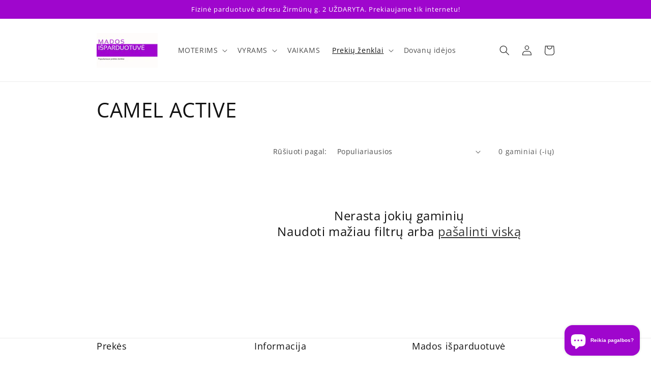

--- FILE ---
content_type: text/html; charset=utf-8
request_url: https://www.madosisparduotuve.lt/collections/camel-active
body_size: 22343
content:
<!doctype html>
<html class="no-js" lang="lt-LT">
  <head>
    <meta charset="utf-8">
    <meta http-equiv="X-UA-Compatible" content="IE=edge">
    <meta name="viewport" content="width=device-width,initial-scale=1">
    <meta name="theme-color" content="">
    <link rel="canonical" href="https://www.madosisparduotuve.lt/collections/camel-active">
    <link rel="preconnect" href="https://cdn.shopify.com" crossorigin><link rel="icon" type="image/png" href="//www.madosisparduotuve.lt/cdn/shop/files/9f06cd_200_2b2bc335-ec9e-479b-8994-058d10b1cf98.png?crop=center&height=32&v=1676390899&width=32"><link rel="preconnect" href="https://fonts.shopifycdn.com" crossorigin><title>
      CAMEL ACTIVE
 &ndash; Mados išparduotuvė</title>

    

    

<meta property="og:site_name" content="Mados išparduotuvė">
<meta property="og:url" content="https://www.madosisparduotuve.lt/collections/camel-active">
<meta property="og:title" content="CAMEL ACTIVE">
<meta property="og:type" content="website">
<meta property="og:description" content="Drabužiai vyrams ir moterims, moteriška avalynė pigiau, bižuterija, rankinės kuprinės moterims ir vyrams, internetinė išparduotuvė outlet Vilniuje. Kokybiškos prekės už gerą kainą. "><meta property="og:image" content="http://www.madosisparduotuve.lt/cdn/shop/files/9f06cd_500.png?v=1742989550">
  <meta property="og:image:secure_url" content="https://www.madosisparduotuve.lt/cdn/shop/files/9f06cd_500.png?v=1742989550">
  <meta property="og:image:width" content="500">
  <meta property="og:image:height" content="500"><meta name="twitter:card" content="summary_large_image">
<meta name="twitter:title" content="CAMEL ACTIVE">
<meta name="twitter:description" content="Drabužiai vyrams ir moterims, moteriška avalynė pigiau, bižuterija, rankinės kuprinės moterims ir vyrams, internetinė išparduotuvė outlet Vilniuje. Kokybiškos prekės už gerą kainą. ">


    <script src="//www.madosisparduotuve.lt/cdn/shop/t/1/assets/global.js?v=24850326154503943211655394364" defer="defer"></script>
    <script>window.performance && window.performance.mark && window.performance.mark('shopify.content_for_header.start');</script><meta name="google-site-verification" content="eEpAtAFWkB0f5wcJmOYDx-J8GEAXd9gaXmomDVO-BPQ">
<meta id="shopify-digital-wallet" name="shopify-digital-wallet" content="/65034879222/digital_wallets/dialog">
<link rel="alternate" type="application/atom+xml" title="Feed" href="/collections/camel-active.atom" />
<link rel="alternate" type="application/json+oembed" href="https://www.madosisparduotuve.lt/collections/camel-active.oembed">
<script async="async" src="/checkouts/internal/preloads.js?locale=lt-LT"></script>
<script id="shopify-features" type="application/json">{"accessToken":"2e9ed25fa81051ff7f7759840dd0668c","betas":["rich-media-storefront-analytics"],"domain":"www.madosisparduotuve.lt","predictiveSearch":true,"shopId":65034879222,"locale":"lt"}</script>
<script>var Shopify = Shopify || {};
Shopify.shop = "madosisparduotuve.myshopify.com";
Shopify.locale = "lt-LT";
Shopify.currency = {"active":"EUR","rate":"1.0"};
Shopify.country = "LT";
Shopify.theme = {"name":"Dawn","id":133473992950,"schema_name":"Dawn","schema_version":"5.0.0","theme_store_id":887,"role":"main"};
Shopify.theme.handle = "null";
Shopify.theme.style = {"id":null,"handle":null};
Shopify.cdnHost = "www.madosisparduotuve.lt/cdn";
Shopify.routes = Shopify.routes || {};
Shopify.routes.root = "/";</script>
<script type="module">!function(o){(o.Shopify=o.Shopify||{}).modules=!0}(window);</script>
<script>!function(o){function n(){var o=[];function n(){o.push(Array.prototype.slice.apply(arguments))}return n.q=o,n}var t=o.Shopify=o.Shopify||{};t.loadFeatures=n(),t.autoloadFeatures=n()}(window);</script>
<script id="shop-js-analytics" type="application/json">{"pageType":"collection"}</script>
<script defer="defer" async type="module" src="//www.madosisparduotuve.lt/cdn/shopifycloud/shop-js/modules/v2/client.init-shop-cart-sync_MP3AqPF-.lt-LT.esm.js"></script>
<script defer="defer" async type="module" src="//www.madosisparduotuve.lt/cdn/shopifycloud/shop-js/modules/v2/chunk.common_-pKtamsD.esm.js"></script>
<script defer="defer" async type="module" src="//www.madosisparduotuve.lt/cdn/shopifycloud/shop-js/modules/v2/chunk.modal_BHOPBnlU.esm.js"></script>
<script type="module">
  await import("//www.madosisparduotuve.lt/cdn/shopifycloud/shop-js/modules/v2/client.init-shop-cart-sync_MP3AqPF-.lt-LT.esm.js");
await import("//www.madosisparduotuve.lt/cdn/shopifycloud/shop-js/modules/v2/chunk.common_-pKtamsD.esm.js");
await import("//www.madosisparduotuve.lt/cdn/shopifycloud/shop-js/modules/v2/chunk.modal_BHOPBnlU.esm.js");

  window.Shopify.SignInWithShop?.initShopCartSync?.({"fedCMEnabled":true,"windoidEnabled":true});

</script>
<script id="__st">var __st={"a":65034879222,"offset":7200,"reqid":"a7f2abe5-ff5a-45b0-af49-ba44301b3529-1769692870","pageurl":"www.madosisparduotuve.lt\/collections\/camel-active","u":"e5d71635179e","p":"collection","rtyp":"collection","rid":604480635225};</script>
<script>window.ShopifyPaypalV4VisibilityTracking = true;</script>
<script id="captcha-bootstrap">!function(){'use strict';const t='contact',e='account',n='new_comment',o=[[t,t],['blogs',n],['comments',n],[t,'customer']],c=[[e,'customer_login'],[e,'guest_login'],[e,'recover_customer_password'],[e,'create_customer']],r=t=>t.map((([t,e])=>`form[action*='/${t}']:not([data-nocaptcha='true']) input[name='form_type'][value='${e}']`)).join(','),a=t=>()=>t?[...document.querySelectorAll(t)].map((t=>t.form)):[];function s(){const t=[...o],e=r(t);return a(e)}const i='password',u='form_key',d=['recaptcha-v3-token','g-recaptcha-response','h-captcha-response',i],f=()=>{try{return window.sessionStorage}catch{return}},m='__shopify_v',_=t=>t.elements[u];function p(t,e,n=!1){try{const o=window.sessionStorage,c=JSON.parse(o.getItem(e)),{data:r}=function(t){const{data:e,action:n}=t;return t[m]||n?{data:e,action:n}:{data:t,action:n}}(c);for(const[e,n]of Object.entries(r))t.elements[e]&&(t.elements[e].value=n);n&&o.removeItem(e)}catch(o){console.error('form repopulation failed',{error:o})}}const l='form_type',E='cptcha';function T(t){t.dataset[E]=!0}const w=window,h=w.document,L='Shopify',v='ce_forms',y='captcha';let A=!1;((t,e)=>{const n=(g='f06e6c50-85a8-45c8-87d0-21a2b65856fe',I='https://cdn.shopify.com/shopifycloud/storefront-forms-hcaptcha/ce_storefront_forms_captcha_hcaptcha.v1.5.2.iife.js',D={infoText:'Saugo „hCaptcha“',privacyText:'Privatumas',termsText:'Sąlygos'},(t,e,n)=>{const o=w[L][v],c=o.bindForm;if(c)return c(t,g,e,D).then(n);var r;o.q.push([[t,g,e,D],n]),r=I,A||(h.body.append(Object.assign(h.createElement('script'),{id:'captcha-provider',async:!0,src:r})),A=!0)});var g,I,D;w[L]=w[L]||{},w[L][v]=w[L][v]||{},w[L][v].q=[],w[L][y]=w[L][y]||{},w[L][y].protect=function(t,e){n(t,void 0,e),T(t)},Object.freeze(w[L][y]),function(t,e,n,w,h,L){const[v,y,A,g]=function(t,e,n){const i=e?o:[],u=t?c:[],d=[...i,...u],f=r(d),m=r(i),_=r(d.filter((([t,e])=>n.includes(e))));return[a(f),a(m),a(_),s()]}(w,h,L),I=t=>{const e=t.target;return e instanceof HTMLFormElement?e:e&&e.form},D=t=>v().includes(t);t.addEventListener('submit',(t=>{const e=I(t);if(!e)return;const n=D(e)&&!e.dataset.hcaptchaBound&&!e.dataset.recaptchaBound,o=_(e),c=g().includes(e)&&(!o||!o.value);(n||c)&&t.preventDefault(),c&&!n&&(function(t){try{if(!f())return;!function(t){const e=f();if(!e)return;const n=_(t);if(!n)return;const o=n.value;o&&e.removeItem(o)}(t);const e=Array.from(Array(32),(()=>Math.random().toString(36)[2])).join('');!function(t,e){_(t)||t.append(Object.assign(document.createElement('input'),{type:'hidden',name:u})),t.elements[u].value=e}(t,e),function(t,e){const n=f();if(!n)return;const o=[...t.querySelectorAll(`input[type='${i}']`)].map((({name:t})=>t)),c=[...d,...o],r={};for(const[a,s]of new FormData(t).entries())c.includes(a)||(r[a]=s);n.setItem(e,JSON.stringify({[m]:1,action:t.action,data:r}))}(t,e)}catch(e){console.error('failed to persist form',e)}}(e),e.submit())}));const S=(t,e)=>{t&&!t.dataset[E]&&(n(t,e.some((e=>e===t))),T(t))};for(const o of['focusin','change'])t.addEventListener(o,(t=>{const e=I(t);D(e)&&S(e,y())}));const B=e.get('form_key'),M=e.get(l),P=B&&M;t.addEventListener('DOMContentLoaded',(()=>{const t=y();if(P)for(const e of t)e.elements[l].value===M&&p(e,B);[...new Set([...A(),...v().filter((t=>'true'===t.dataset.shopifyCaptcha))])].forEach((e=>S(e,t)))}))}(h,new URLSearchParams(w.location.search),n,t,e,['guest_login'])})(!0,!0)}();</script>
<script integrity="sha256-4kQ18oKyAcykRKYeNunJcIwy7WH5gtpwJnB7kiuLZ1E=" data-source-attribution="shopify.loadfeatures" defer="defer" src="//www.madosisparduotuve.lt/cdn/shopifycloud/storefront/assets/storefront/load_feature-a0a9edcb.js" crossorigin="anonymous"></script>
<script data-source-attribution="shopify.dynamic_checkout.dynamic.init">var Shopify=Shopify||{};Shopify.PaymentButton=Shopify.PaymentButton||{isStorefrontPortableWallets:!0,init:function(){window.Shopify.PaymentButton.init=function(){};var t=document.createElement("script");t.src="https://www.madosisparduotuve.lt/cdn/shopifycloud/portable-wallets/latest/portable-wallets.lt.js",t.type="module",document.head.appendChild(t)}};
</script>
<script data-source-attribution="shopify.dynamic_checkout.buyer_consent">
  function portableWalletsHideBuyerConsent(e){var t=document.getElementById("shopify-buyer-consent"),n=document.getElementById("shopify-subscription-policy-button");t&&n&&(t.classList.add("hidden"),t.setAttribute("aria-hidden","true"),n.removeEventListener("click",e))}function portableWalletsShowBuyerConsent(e){var t=document.getElementById("shopify-buyer-consent"),n=document.getElementById("shopify-subscription-policy-button");t&&n&&(t.classList.remove("hidden"),t.removeAttribute("aria-hidden"),n.addEventListener("click",e))}window.Shopify?.PaymentButton&&(window.Shopify.PaymentButton.hideBuyerConsent=portableWalletsHideBuyerConsent,window.Shopify.PaymentButton.showBuyerConsent=portableWalletsShowBuyerConsent);
</script>
<script data-source-attribution="shopify.dynamic_checkout.cart.bootstrap">document.addEventListener("DOMContentLoaded",(function(){function t(){return document.querySelector("shopify-accelerated-checkout-cart, shopify-accelerated-checkout")}if(t())Shopify.PaymentButton.init();else{new MutationObserver((function(e,n){t()&&(Shopify.PaymentButton.init(),n.disconnect())})).observe(document.body,{childList:!0,subtree:!0})}}));
</script>
<script id='scb4127' type='text/javascript' async='' src='https://www.madosisparduotuve.lt/cdn/shopifycloud/privacy-banner/storefront-banner.js'></script><script id="sections-script" data-sections="header,footer" defer="defer" src="//www.madosisparduotuve.lt/cdn/shop/t/1/compiled_assets/scripts.js?v=133"></script>
<script>window.performance && window.performance.mark && window.performance.mark('shopify.content_for_header.end');</script>


    <style data-shopify>
      @font-face {
  font-family: "Open Sans";
  font-weight: 400;
  font-style: normal;
  font-display: swap;
  src: url("//www.madosisparduotuve.lt/cdn/fonts/open_sans/opensans_n4.c32e4d4eca5273f6d4ee95ddf54b5bbb75fc9b61.woff2") format("woff2"),
       url("//www.madosisparduotuve.lt/cdn/fonts/open_sans/opensans_n4.5f3406f8d94162b37bfa232b486ac93ee892406d.woff") format("woff");
}

      @font-face {
  font-family: "Open Sans";
  font-weight: 700;
  font-style: normal;
  font-display: swap;
  src: url("//www.madosisparduotuve.lt/cdn/fonts/open_sans/opensans_n7.a9393be1574ea8606c68f4441806b2711d0d13e4.woff2") format("woff2"),
       url("//www.madosisparduotuve.lt/cdn/fonts/open_sans/opensans_n7.7b8af34a6ebf52beb1a4c1d8c73ad6910ec2e553.woff") format("woff");
}

      @font-face {
  font-family: "Open Sans";
  font-weight: 400;
  font-style: italic;
  font-display: swap;
  src: url("//www.madosisparduotuve.lt/cdn/fonts/open_sans/opensans_i4.6f1d45f7a46916cc95c694aab32ecbf7509cbf33.woff2") format("woff2"),
       url("//www.madosisparduotuve.lt/cdn/fonts/open_sans/opensans_i4.4efaa52d5a57aa9a57c1556cc2b7465d18839daa.woff") format("woff");
}

      @font-face {
  font-family: "Open Sans";
  font-weight: 700;
  font-style: italic;
  font-display: swap;
  src: url("//www.madosisparduotuve.lt/cdn/fonts/open_sans/opensans_i7.916ced2e2ce15f7fcd95d196601a15e7b89ee9a4.woff2") format("woff2"),
       url("//www.madosisparduotuve.lt/cdn/fonts/open_sans/opensans_i7.99a9cff8c86ea65461de497ade3d515a98f8b32a.woff") format("woff");
}

      @font-face {
  font-family: "Open Sans";
  font-weight: 400;
  font-style: normal;
  font-display: swap;
  src: url("//www.madosisparduotuve.lt/cdn/fonts/open_sans/opensans_n4.c32e4d4eca5273f6d4ee95ddf54b5bbb75fc9b61.woff2") format("woff2"),
       url("//www.madosisparduotuve.lt/cdn/fonts/open_sans/opensans_n4.5f3406f8d94162b37bfa232b486ac93ee892406d.woff") format("woff");
}


      :root {
        --font-body-family: "Open Sans", sans-serif;
        --font-body-style: normal;
        --font-body-weight: 400;
        --font-body-weight-bold: 700;

        --font-heading-family: "Open Sans", sans-serif;
        --font-heading-style: normal;
        --font-heading-weight: 400;

        --font-body-scale: 1.0;
        --font-heading-scale: 1.0;

        --color-base-text: 18, 18, 18;
        --color-shadow: 18, 18, 18;
        --color-base-background-1: 255, 255, 255;
        --color-base-background-2: 243, 243, 243;
        --color-base-solid-button-labels: 255, 255, 255;
        --color-base-outline-button-labels: 18, 18, 18;
        --color-base-accent-1: 18, 18, 18;
        --color-base-accent-2: 159, 6, 205;
        --payment-terms-background-color: #ffffff;

        --gradient-base-background-1: #ffffff;
        --gradient-base-background-2: #f3f3f3;
        --gradient-base-accent-1: #121212;
        --gradient-base-accent-2: #9f06cd;

        --media-padding: px;
        --media-border-opacity: 0.05;
        --media-border-width: 1px;
        --media-radius: 0px;
        --media-shadow-opacity: 0.0;
        --media-shadow-horizontal-offset: 0px;
        --media-shadow-vertical-offset: 4px;
        --media-shadow-blur-radius: 5px;

        --page-width: 100rem;
        --page-width-margin: 0rem;

        --card-image-padding: 0.0rem;
        --card-corner-radius: 0.0rem;
        --card-text-alignment: left;
        --card-border-width: 0.0rem;
        --card-border-opacity: 0.1;
        --card-shadow-opacity: 0.0;
        --card-shadow-horizontal-offset: 0.0rem;
        --card-shadow-vertical-offset: 0.4rem;
        --card-shadow-blur-radius: 0.5rem;

        --badge-corner-radius: 4.0rem;

        --popup-border-width: 1px;
        --popup-border-opacity: 0.1;
        --popup-corner-radius: 0px;
        --popup-shadow-opacity: 0.0;
        --popup-shadow-horizontal-offset: 0px;
        --popup-shadow-vertical-offset: 4px;
        --popup-shadow-blur-radius: 5px;

        --drawer-border-width: 1px;
        --drawer-border-opacity: 0.1;
        --drawer-shadow-opacity: 0.0;
        --drawer-shadow-horizontal-offset: 0px;
        --drawer-shadow-vertical-offset: 4px;
        --drawer-shadow-blur-radius: 5px;

        --spacing-sections-desktop: 0px;
        --spacing-sections-mobile: 0px;

        --grid-desktop-vertical-spacing: 8px;
        --grid-desktop-horizontal-spacing: 8px;
        --grid-mobile-vertical-spacing: 4px;
        --grid-mobile-horizontal-spacing: 4px;

        --text-boxes-border-opacity: 0.1;
        --text-boxes-border-width: 0px;
        --text-boxes-radius: 0px;
        --text-boxes-shadow-opacity: 0.0;
        --text-boxes-shadow-horizontal-offset: 0px;
        --text-boxes-shadow-vertical-offset: 4px;
        --text-boxes-shadow-blur-radius: 5px;

        --buttons-radius: 0px;
        --buttons-radius-outset: 0px;
        --buttons-border-width: 1px;
        --buttons-border-opacity: 1.0;
        --buttons-shadow-opacity: 0.0;
        --buttons-shadow-horizontal-offset: 0px;
        --buttons-shadow-vertical-offset: 4px;
        --buttons-shadow-blur-radius: 5px;
        --buttons-border-offset: 0px;

        --inputs-radius: 0px;
        --inputs-border-width: 1px;
        --inputs-border-opacity: 0.55;
        --inputs-shadow-opacity: 0.0;
        --inputs-shadow-horizontal-offset: 0px;
        --inputs-margin-offset: 0px;
        --inputs-shadow-vertical-offset: 4px;
        --inputs-shadow-blur-radius: 5px;
        --inputs-radius-outset: 0px;

        --variant-pills-radius: 40px;
        --variant-pills-border-width: 1px;
        --variant-pills-border-opacity: 0.55;
        --variant-pills-shadow-opacity: 0.0;
        --variant-pills-shadow-horizontal-offset: 0px;
        --variant-pills-shadow-vertical-offset: 4px;
        --variant-pills-shadow-blur-radius: 5px;
      }

      *,
      *::before,
      *::after {
        box-sizing: inherit;
      }

      html {
        box-sizing: border-box;
        font-size: calc(var(--font-body-scale) * 62.5%);
        height: 100%;
      }

      body {
        display: grid;
        grid-template-rows: auto auto 1fr auto;
        grid-template-columns: 100%;
        min-height: 100%;
        margin: 0;
        font-size: 1.5rem;
        letter-spacing: 0.06rem;
        line-height: calc(1 + 0.8 / var(--font-body-scale));
        font-family: var(--font-body-family);
        font-style: var(--font-body-style);
        font-weight: var(--font-body-weight);
      }

      @media screen and (min-width: 750px) {
        body {
          font-size: 1.6rem;
        }
      }
    </style>

    <link href="//www.madosisparduotuve.lt/cdn/shop/t/1/assets/base.css?v=33648442733440060821655394379" rel="stylesheet" type="text/css" media="all" />
<link rel="preload" as="font" href="//www.madosisparduotuve.lt/cdn/fonts/open_sans/opensans_n4.c32e4d4eca5273f6d4ee95ddf54b5bbb75fc9b61.woff2" type="font/woff2" crossorigin><link rel="preload" as="font" href="//www.madosisparduotuve.lt/cdn/fonts/open_sans/opensans_n4.c32e4d4eca5273f6d4ee95ddf54b5bbb75fc9b61.woff2" type="font/woff2" crossorigin><link rel="stylesheet" href="//www.madosisparduotuve.lt/cdn/shop/t/1/assets/component-predictive-search.css?v=165644661289088488651655394359" media="print" onload="this.media='all'"><script>document.documentElement.className = document.documentElement.className.replace('no-js', 'js');
    if (Shopify.designMode) {
      document.documentElement.classList.add('shopify-design-mode');
    }
    </script>
  <script src="https://cdn.shopify.com/extensions/e8878072-2f6b-4e89-8082-94b04320908d/inbox-1254/assets/inbox-chat-loader.js" type="text/javascript" defer="defer"></script>
<link href="https://monorail-edge.shopifysvc.com" rel="dns-prefetch">
<script>(function(){if ("sendBeacon" in navigator && "performance" in window) {try {var session_token_from_headers = performance.getEntriesByType('navigation')[0].serverTiming.find(x => x.name == '_s').description;} catch {var session_token_from_headers = undefined;}var session_cookie_matches = document.cookie.match(/_shopify_s=([^;]*)/);var session_token_from_cookie = session_cookie_matches && session_cookie_matches.length === 2 ? session_cookie_matches[1] : "";var session_token = session_token_from_headers || session_token_from_cookie || "";function handle_abandonment_event(e) {var entries = performance.getEntries().filter(function(entry) {return /monorail-edge.shopifysvc.com/.test(entry.name);});if (!window.abandonment_tracked && entries.length === 0) {window.abandonment_tracked = true;var currentMs = Date.now();var navigation_start = performance.timing.navigationStart;var payload = {shop_id: 65034879222,url: window.location.href,navigation_start,duration: currentMs - navigation_start,session_token,page_type: "collection"};window.navigator.sendBeacon("https://monorail-edge.shopifysvc.com/v1/produce", JSON.stringify({schema_id: "online_store_buyer_site_abandonment/1.1",payload: payload,metadata: {event_created_at_ms: currentMs,event_sent_at_ms: currentMs}}));}}window.addEventListener('pagehide', handle_abandonment_event);}}());</script>
<script id="web-pixels-manager-setup">(function e(e,d,r,n,o){if(void 0===o&&(o={}),!Boolean(null===(a=null===(i=window.Shopify)||void 0===i?void 0:i.analytics)||void 0===a?void 0:a.replayQueue)){var i,a;window.Shopify=window.Shopify||{};var t=window.Shopify;t.analytics=t.analytics||{};var s=t.analytics;s.replayQueue=[],s.publish=function(e,d,r){return s.replayQueue.push([e,d,r]),!0};try{self.performance.mark("wpm:start")}catch(e){}var l=function(){var e={modern:/Edge?\/(1{2}[4-9]|1[2-9]\d|[2-9]\d{2}|\d{4,})\.\d+(\.\d+|)|Firefox\/(1{2}[4-9]|1[2-9]\d|[2-9]\d{2}|\d{4,})\.\d+(\.\d+|)|Chrom(ium|e)\/(9{2}|\d{3,})\.\d+(\.\d+|)|(Maci|X1{2}).+ Version\/(15\.\d+|(1[6-9]|[2-9]\d|\d{3,})\.\d+)([,.]\d+|)( \(\w+\)|)( Mobile\/\w+|) Safari\/|Chrome.+OPR\/(9{2}|\d{3,})\.\d+\.\d+|(CPU[ +]OS|iPhone[ +]OS|CPU[ +]iPhone|CPU IPhone OS|CPU iPad OS)[ +]+(15[._]\d+|(1[6-9]|[2-9]\d|\d{3,})[._]\d+)([._]\d+|)|Android:?[ /-](13[3-9]|1[4-9]\d|[2-9]\d{2}|\d{4,})(\.\d+|)(\.\d+|)|Android.+Firefox\/(13[5-9]|1[4-9]\d|[2-9]\d{2}|\d{4,})\.\d+(\.\d+|)|Android.+Chrom(ium|e)\/(13[3-9]|1[4-9]\d|[2-9]\d{2}|\d{4,})\.\d+(\.\d+|)|SamsungBrowser\/([2-9]\d|\d{3,})\.\d+/,legacy:/Edge?\/(1[6-9]|[2-9]\d|\d{3,})\.\d+(\.\d+|)|Firefox\/(5[4-9]|[6-9]\d|\d{3,})\.\d+(\.\d+|)|Chrom(ium|e)\/(5[1-9]|[6-9]\d|\d{3,})\.\d+(\.\d+|)([\d.]+$|.*Safari\/(?![\d.]+ Edge\/[\d.]+$))|(Maci|X1{2}).+ Version\/(10\.\d+|(1[1-9]|[2-9]\d|\d{3,})\.\d+)([,.]\d+|)( \(\w+\)|)( Mobile\/\w+|) Safari\/|Chrome.+OPR\/(3[89]|[4-9]\d|\d{3,})\.\d+\.\d+|(CPU[ +]OS|iPhone[ +]OS|CPU[ +]iPhone|CPU IPhone OS|CPU iPad OS)[ +]+(10[._]\d+|(1[1-9]|[2-9]\d|\d{3,})[._]\d+)([._]\d+|)|Android:?[ /-](13[3-9]|1[4-9]\d|[2-9]\d{2}|\d{4,})(\.\d+|)(\.\d+|)|Mobile Safari.+OPR\/([89]\d|\d{3,})\.\d+\.\d+|Android.+Firefox\/(13[5-9]|1[4-9]\d|[2-9]\d{2}|\d{4,})\.\d+(\.\d+|)|Android.+Chrom(ium|e)\/(13[3-9]|1[4-9]\d|[2-9]\d{2}|\d{4,})\.\d+(\.\d+|)|Android.+(UC? ?Browser|UCWEB|U3)[ /]?(15\.([5-9]|\d{2,})|(1[6-9]|[2-9]\d|\d{3,})\.\d+)\.\d+|SamsungBrowser\/(5\.\d+|([6-9]|\d{2,})\.\d+)|Android.+MQ{2}Browser\/(14(\.(9|\d{2,})|)|(1[5-9]|[2-9]\d|\d{3,})(\.\d+|))(\.\d+|)|K[Aa][Ii]OS\/(3\.\d+|([4-9]|\d{2,})\.\d+)(\.\d+|)/},d=e.modern,r=e.legacy,n=navigator.userAgent;return n.match(d)?"modern":n.match(r)?"legacy":"unknown"}(),u="modern"===l?"modern":"legacy",c=(null!=n?n:{modern:"",legacy:""})[u],f=function(e){return[e.baseUrl,"/wpm","/b",e.hashVersion,"modern"===e.buildTarget?"m":"l",".js"].join("")}({baseUrl:d,hashVersion:r,buildTarget:u}),m=function(e){var d=e.version,r=e.bundleTarget,n=e.surface,o=e.pageUrl,i=e.monorailEndpoint;return{emit:function(e){var a=e.status,t=e.errorMsg,s=(new Date).getTime(),l=JSON.stringify({metadata:{event_sent_at_ms:s},events:[{schema_id:"web_pixels_manager_load/3.1",payload:{version:d,bundle_target:r,page_url:o,status:a,surface:n,error_msg:t},metadata:{event_created_at_ms:s}}]});if(!i)return console&&console.warn&&console.warn("[Web Pixels Manager] No Monorail endpoint provided, skipping logging."),!1;try{return self.navigator.sendBeacon.bind(self.navigator)(i,l)}catch(e){}var u=new XMLHttpRequest;try{return u.open("POST",i,!0),u.setRequestHeader("Content-Type","text/plain"),u.send(l),!0}catch(e){return console&&console.warn&&console.warn("[Web Pixels Manager] Got an unhandled error while logging to Monorail."),!1}}}}({version:r,bundleTarget:l,surface:e.surface,pageUrl:self.location.href,monorailEndpoint:e.monorailEndpoint});try{o.browserTarget=l,function(e){var d=e.src,r=e.async,n=void 0===r||r,o=e.onload,i=e.onerror,a=e.sri,t=e.scriptDataAttributes,s=void 0===t?{}:t,l=document.createElement("script"),u=document.querySelector("head"),c=document.querySelector("body");if(l.async=n,l.src=d,a&&(l.integrity=a,l.crossOrigin="anonymous"),s)for(var f in s)if(Object.prototype.hasOwnProperty.call(s,f))try{l.dataset[f]=s[f]}catch(e){}if(o&&l.addEventListener("load",o),i&&l.addEventListener("error",i),u)u.appendChild(l);else{if(!c)throw new Error("Did not find a head or body element to append the script");c.appendChild(l)}}({src:f,async:!0,onload:function(){if(!function(){var e,d;return Boolean(null===(d=null===(e=window.Shopify)||void 0===e?void 0:e.analytics)||void 0===d?void 0:d.initialized)}()){var d=window.webPixelsManager.init(e)||void 0;if(d){var r=window.Shopify.analytics;r.replayQueue.forEach((function(e){var r=e[0],n=e[1],o=e[2];d.publishCustomEvent(r,n,o)})),r.replayQueue=[],r.publish=d.publishCustomEvent,r.visitor=d.visitor,r.initialized=!0}}},onerror:function(){return m.emit({status:"failed",errorMsg:"".concat(f," has failed to load")})},sri:function(e){var d=/^sha384-[A-Za-z0-9+/=]+$/;return"string"==typeof e&&d.test(e)}(c)?c:"",scriptDataAttributes:o}),m.emit({status:"loading"})}catch(e){m.emit({status:"failed",errorMsg:(null==e?void 0:e.message)||"Unknown error"})}}})({shopId: 65034879222,storefrontBaseUrl: "https://www.madosisparduotuve.lt",extensionsBaseUrl: "https://extensions.shopifycdn.com/cdn/shopifycloud/web-pixels-manager",monorailEndpoint: "https://monorail-edge.shopifysvc.com/unstable/produce_batch",surface: "storefront-renderer",enabledBetaFlags: ["2dca8a86"],webPixelsConfigList: [{"id":"1083998553","configuration":"{\"config\":\"{\\\"pixel_id\\\":\\\"G-8E2527JK59\\\",\\\"gtag_events\\\":[{\\\"type\\\":\\\"begin_checkout\\\",\\\"action_label\\\":\\\"G-8E2527JK59\\\"},{\\\"type\\\":\\\"search\\\",\\\"action_label\\\":\\\"G-8E2527JK59\\\"},{\\\"type\\\":\\\"view_item\\\",\\\"action_label\\\":[\\\"G-8E2527JK59\\\",\\\"MC-9TSFJVVHBW\\\"]},{\\\"type\\\":\\\"purchase\\\",\\\"action_label\\\":[\\\"G-8E2527JK59\\\",\\\"MC-9TSFJVVHBW\\\"]},{\\\"type\\\":\\\"page_view\\\",\\\"action_label\\\":[\\\"G-8E2527JK59\\\",\\\"MC-9TSFJVVHBW\\\"]},{\\\"type\\\":\\\"add_payment_info\\\",\\\"action_label\\\":\\\"G-8E2527JK59\\\"},{\\\"type\\\":\\\"add_to_cart\\\",\\\"action_label\\\":\\\"G-8E2527JK59\\\"}],\\\"enable_monitoring_mode\\\":false}\"}","eventPayloadVersion":"v1","runtimeContext":"OPEN","scriptVersion":"b2a88bafab3e21179ed38636efcd8a93","type":"APP","apiClientId":1780363,"privacyPurposes":[],"dataSharingAdjustments":{"protectedCustomerApprovalScopes":["read_customer_address","read_customer_email","read_customer_name","read_customer_personal_data","read_customer_phone"]}},{"id":"439288153","configuration":"{\"pixel_id\":\"262067276183674\",\"pixel_type\":\"facebook_pixel\",\"metaapp_system_user_token\":\"-\"}","eventPayloadVersion":"v1","runtimeContext":"OPEN","scriptVersion":"ca16bc87fe92b6042fbaa3acc2fbdaa6","type":"APP","apiClientId":2329312,"privacyPurposes":["ANALYTICS","MARKETING","SALE_OF_DATA"],"dataSharingAdjustments":{"protectedCustomerApprovalScopes":["read_customer_address","read_customer_email","read_customer_name","read_customer_personal_data","read_customer_phone"]}},{"id":"shopify-app-pixel","configuration":"{}","eventPayloadVersion":"v1","runtimeContext":"STRICT","scriptVersion":"0450","apiClientId":"shopify-pixel","type":"APP","privacyPurposes":["ANALYTICS","MARKETING"]},{"id":"shopify-custom-pixel","eventPayloadVersion":"v1","runtimeContext":"LAX","scriptVersion":"0450","apiClientId":"shopify-pixel","type":"CUSTOM","privacyPurposes":["ANALYTICS","MARKETING"]}],isMerchantRequest: false,initData: {"shop":{"name":"Mados išparduotuvė","paymentSettings":{"currencyCode":"EUR"},"myshopifyDomain":"madosisparduotuve.myshopify.com","countryCode":"LT","storefrontUrl":"https:\/\/www.madosisparduotuve.lt"},"customer":null,"cart":null,"checkout":null,"productVariants":[],"purchasingCompany":null},},"https://www.madosisparduotuve.lt/cdn","1d2a099fw23dfb22ep557258f5m7a2edbae",{"modern":"","legacy":""},{"shopId":"65034879222","storefrontBaseUrl":"https:\/\/www.madosisparduotuve.lt","extensionBaseUrl":"https:\/\/extensions.shopifycdn.com\/cdn\/shopifycloud\/web-pixels-manager","surface":"storefront-renderer","enabledBetaFlags":"[\"2dca8a86\"]","isMerchantRequest":"false","hashVersion":"1d2a099fw23dfb22ep557258f5m7a2edbae","publish":"custom","events":"[[\"page_viewed\",{}],[\"collection_viewed\",{\"collection\":{\"id\":\"604480635225\",\"title\":\"CAMEL ACTIVE\",\"productVariants\":[]}}]]"});</script><script>
  window.ShopifyAnalytics = window.ShopifyAnalytics || {};
  window.ShopifyAnalytics.meta = window.ShopifyAnalytics.meta || {};
  window.ShopifyAnalytics.meta.currency = 'EUR';
  var meta = {"products":[],"page":{"pageType":"collection","resourceType":"collection","resourceId":604480635225,"requestId":"a7f2abe5-ff5a-45b0-af49-ba44301b3529-1769692870"}};
  for (var attr in meta) {
    window.ShopifyAnalytics.meta[attr] = meta[attr];
  }
</script>
<script class="analytics">
  (function () {
    var customDocumentWrite = function(content) {
      var jquery = null;

      if (window.jQuery) {
        jquery = window.jQuery;
      } else if (window.Checkout && window.Checkout.$) {
        jquery = window.Checkout.$;
      }

      if (jquery) {
        jquery('body').append(content);
      }
    };

    var hasLoggedConversion = function(token) {
      if (token) {
        return document.cookie.indexOf('loggedConversion=' + token) !== -1;
      }
      return false;
    }

    var setCookieIfConversion = function(token) {
      if (token) {
        var twoMonthsFromNow = new Date(Date.now());
        twoMonthsFromNow.setMonth(twoMonthsFromNow.getMonth() + 2);

        document.cookie = 'loggedConversion=' + token + '; expires=' + twoMonthsFromNow;
      }
    }

    var trekkie = window.ShopifyAnalytics.lib = window.trekkie = window.trekkie || [];
    if (trekkie.integrations) {
      return;
    }
    trekkie.methods = [
      'identify',
      'page',
      'ready',
      'track',
      'trackForm',
      'trackLink'
    ];
    trekkie.factory = function(method) {
      return function() {
        var args = Array.prototype.slice.call(arguments);
        args.unshift(method);
        trekkie.push(args);
        return trekkie;
      };
    };
    for (var i = 0; i < trekkie.methods.length; i++) {
      var key = trekkie.methods[i];
      trekkie[key] = trekkie.factory(key);
    }
    trekkie.load = function(config) {
      trekkie.config = config || {};
      trekkie.config.initialDocumentCookie = document.cookie;
      var first = document.getElementsByTagName('script')[0];
      var script = document.createElement('script');
      script.type = 'text/javascript';
      script.onerror = function(e) {
        var scriptFallback = document.createElement('script');
        scriptFallback.type = 'text/javascript';
        scriptFallback.onerror = function(error) {
                var Monorail = {
      produce: function produce(monorailDomain, schemaId, payload) {
        var currentMs = new Date().getTime();
        var event = {
          schema_id: schemaId,
          payload: payload,
          metadata: {
            event_created_at_ms: currentMs,
            event_sent_at_ms: currentMs
          }
        };
        return Monorail.sendRequest("https://" + monorailDomain + "/v1/produce", JSON.stringify(event));
      },
      sendRequest: function sendRequest(endpointUrl, payload) {
        // Try the sendBeacon API
        if (window && window.navigator && typeof window.navigator.sendBeacon === 'function' && typeof window.Blob === 'function' && !Monorail.isIos12()) {
          var blobData = new window.Blob([payload], {
            type: 'text/plain'
          });

          if (window.navigator.sendBeacon(endpointUrl, blobData)) {
            return true;
          } // sendBeacon was not successful

        } // XHR beacon

        var xhr = new XMLHttpRequest();

        try {
          xhr.open('POST', endpointUrl);
          xhr.setRequestHeader('Content-Type', 'text/plain');
          xhr.send(payload);
        } catch (e) {
          console.log(e);
        }

        return false;
      },
      isIos12: function isIos12() {
        return window.navigator.userAgent.lastIndexOf('iPhone; CPU iPhone OS 12_') !== -1 || window.navigator.userAgent.lastIndexOf('iPad; CPU OS 12_') !== -1;
      }
    };
    Monorail.produce('monorail-edge.shopifysvc.com',
      'trekkie_storefront_load_errors/1.1',
      {shop_id: 65034879222,
      theme_id: 133473992950,
      app_name: "storefront",
      context_url: window.location.href,
      source_url: "//www.madosisparduotuve.lt/cdn/s/trekkie.storefront.a804e9514e4efded663580eddd6991fcc12b5451.min.js"});

        };
        scriptFallback.async = true;
        scriptFallback.src = '//www.madosisparduotuve.lt/cdn/s/trekkie.storefront.a804e9514e4efded663580eddd6991fcc12b5451.min.js';
        first.parentNode.insertBefore(scriptFallback, first);
      };
      script.async = true;
      script.src = '//www.madosisparduotuve.lt/cdn/s/trekkie.storefront.a804e9514e4efded663580eddd6991fcc12b5451.min.js';
      first.parentNode.insertBefore(script, first);
    };
    trekkie.load(
      {"Trekkie":{"appName":"storefront","development":false,"defaultAttributes":{"shopId":65034879222,"isMerchantRequest":null,"themeId":133473992950,"themeCityHash":"8763736605869018388","contentLanguage":"lt-LT","currency":"EUR","eventMetadataId":"cbbeac5f-e8c2-4fbe-bb3d-64bb12816e9f"},"isServerSideCookieWritingEnabled":true,"monorailRegion":"shop_domain","enabledBetaFlags":["65f19447","b5387b81"]},"Session Attribution":{},"S2S":{"facebookCapiEnabled":true,"source":"trekkie-storefront-renderer","apiClientId":580111}}
    );

    var loaded = false;
    trekkie.ready(function() {
      if (loaded) return;
      loaded = true;

      window.ShopifyAnalytics.lib = window.trekkie;

      var originalDocumentWrite = document.write;
      document.write = customDocumentWrite;
      try { window.ShopifyAnalytics.merchantGoogleAnalytics.call(this); } catch(error) {};
      document.write = originalDocumentWrite;

      window.ShopifyAnalytics.lib.page(null,{"pageType":"collection","resourceType":"collection","resourceId":604480635225,"requestId":"a7f2abe5-ff5a-45b0-af49-ba44301b3529-1769692870","shopifyEmitted":true});

      var match = window.location.pathname.match(/checkouts\/(.+)\/(thank_you|post_purchase)/)
      var token = match? match[1]: undefined;
      if (!hasLoggedConversion(token)) {
        setCookieIfConversion(token);
        window.ShopifyAnalytics.lib.track("Viewed Product Category",{"currency":"EUR","category":"Collection: camel-active","collectionName":"camel-active","collectionId":604480635225,"nonInteraction":true},undefined,undefined,{"shopifyEmitted":true});
      }
    });


        var eventsListenerScript = document.createElement('script');
        eventsListenerScript.async = true;
        eventsListenerScript.src = "//www.madosisparduotuve.lt/cdn/shopifycloud/storefront/assets/shop_events_listener-3da45d37.js";
        document.getElementsByTagName('head')[0].appendChild(eventsListenerScript);

})();</script>
<script
  defer
  src="https://www.madosisparduotuve.lt/cdn/shopifycloud/perf-kit/shopify-perf-kit-3.1.0.min.js"
  data-application="storefront-renderer"
  data-shop-id="65034879222"
  data-render-region="gcp-us-east1"
  data-page-type="collection"
  data-theme-instance-id="133473992950"
  data-theme-name="Dawn"
  data-theme-version="5.0.0"
  data-monorail-region="shop_domain"
  data-resource-timing-sampling-rate="10"
  data-shs="true"
  data-shs-beacon="true"
  data-shs-export-with-fetch="true"
  data-shs-logs-sample-rate="1"
  data-shs-beacon-endpoint="https://www.madosisparduotuve.lt/api/collect"
></script>
</head>

  <body class="gradient">
    <a class="skip-to-content-link button visually-hidden" href="#MainContent">
      Eiti į turinį
    </a>

    <div id="shopify-section-announcement-bar" class="shopify-section"><div class="announcement-bar color-accent-2 gradient" role="region" aria-label="Skelbimas" ><p class="announcement-bar__message h5">
                Fizinė parduotuvė adresu Žirmūnų g. 2 UŽDARYTA. Prekiaujame tik internetu!
</p></div>
</div>
    <div id="shopify-section-header" class="shopify-section section-header"><link rel="stylesheet" href="//www.madosisparduotuve.lt/cdn/shop/t/1/assets/component-list-menu.css?v=151968516119678728991655394367" media="print" onload="this.media='all'">
<link rel="stylesheet" href="//www.madosisparduotuve.lt/cdn/shop/t/1/assets/component-search.css?v=96455689198851321781655394353" media="print" onload="this.media='all'">
<link rel="stylesheet" href="//www.madosisparduotuve.lt/cdn/shop/t/1/assets/component-menu-drawer.css?v=182311192829367774911655394356" media="print" onload="this.media='all'">
<link rel="stylesheet" href="//www.madosisparduotuve.lt/cdn/shop/t/1/assets/component-cart-notification.css?v=119852831333870967341655394350" media="print" onload="this.media='all'">
<link rel="stylesheet" href="//www.madosisparduotuve.lt/cdn/shop/t/1/assets/component-cart-items.css?v=23917223812499722491655394379" media="print" onload="this.media='all'"><link rel="stylesheet" href="//www.madosisparduotuve.lt/cdn/shop/t/1/assets/component-price.css?v=112673864592427438181655394356" media="print" onload="this.media='all'">
  <link rel="stylesheet" href="//www.madosisparduotuve.lt/cdn/shop/t/1/assets/component-loading-overlay.css?v=167310470843593579841655394382" media="print" onload="this.media='all'"><link rel="stylesheet" href="//www.madosisparduotuve.lt/cdn/shop/t/1/assets/component-mega-menu.css?v=177496590996265276461655394378" media="print" onload="this.media='all'">
  <noscript><link href="//www.madosisparduotuve.lt/cdn/shop/t/1/assets/component-mega-menu.css?v=177496590996265276461655394378" rel="stylesheet" type="text/css" media="all" /></noscript><noscript><link href="//www.madosisparduotuve.lt/cdn/shop/t/1/assets/component-list-menu.css?v=151968516119678728991655394367" rel="stylesheet" type="text/css" media="all" /></noscript>
<noscript><link href="//www.madosisparduotuve.lt/cdn/shop/t/1/assets/component-search.css?v=96455689198851321781655394353" rel="stylesheet" type="text/css" media="all" /></noscript>
<noscript><link href="//www.madosisparduotuve.lt/cdn/shop/t/1/assets/component-menu-drawer.css?v=182311192829367774911655394356" rel="stylesheet" type="text/css" media="all" /></noscript>
<noscript><link href="//www.madosisparduotuve.lt/cdn/shop/t/1/assets/component-cart-notification.css?v=119852831333870967341655394350" rel="stylesheet" type="text/css" media="all" /></noscript>
<noscript><link href="//www.madosisparduotuve.lt/cdn/shop/t/1/assets/component-cart-items.css?v=23917223812499722491655394379" rel="stylesheet" type="text/css" media="all" /></noscript>

<style>
  header-drawer {
    justify-self: start;
    margin-left: -1.2rem;
  }

  @media screen and (min-width: 990px) {
    header-drawer {
      display: none;
    }
  }

  .menu-drawer-container {
    display: flex;
  }

  .list-menu {
    list-style: none;
    padding: 0;
    margin: 0;
  }

  .list-menu--inline {
    display: inline-flex;
    flex-wrap: wrap;
  }

  summary.list-menu__item {
    padding-right: 2.7rem;
  }

  .list-menu__item {
    display: flex;
    align-items: center;
    line-height: calc(1 + 0.3 / var(--font-body-scale));
  }

  .list-menu__item--link {
    text-decoration: none;
    padding-bottom: 1rem;
    padding-top: 1rem;
    line-height: calc(1 + 0.8 / var(--font-body-scale));
  }

  @media screen and (min-width: 750px) {
    .list-menu__item--link {
      padding-bottom: 0.5rem;
      padding-top: 0.5rem;
    }
  }
</style><style data-shopify>.section-header {
    margin-bottom: 3px;
  }

  @media screen and (min-width: 750px) {
    .section-header {
      margin-bottom: 4px;
    }
  }</style><script src="//www.madosisparduotuve.lt/cdn/shop/t/1/assets/details-disclosure.js?v=153497636716254413831655394375" defer="defer"></script>
<script src="//www.madosisparduotuve.lt/cdn/shop/t/1/assets/details-modal.js?v=4511761896672669691655394374" defer="defer"></script>
<script src="//www.madosisparduotuve.lt/cdn/shop/t/1/assets/cart-notification.js?v=146771965050272264641655394355" defer="defer"></script>

<svg xmlns="http://www.w3.org/2000/svg" class="hidden">
  <symbol id="icon-search" viewbox="0 0 18 19" fill="none">
    <path fill-rule="evenodd" clip-rule="evenodd" d="M11.03 11.68A5.784 5.784 0 112.85 3.5a5.784 5.784 0 018.18 8.18zm.26 1.12a6.78 6.78 0 11.72-.7l5.4 5.4a.5.5 0 11-.71.7l-5.41-5.4z" fill="currentColor"/>
  </symbol>

  <symbol id="icon-close" class="icon icon-close" fill="none" viewBox="0 0 18 17">
    <path d="M.865 15.978a.5.5 0 00.707.707l7.433-7.431 7.579 7.282a.501.501 0 00.846-.37.5.5 0 00-.153-.351L9.712 8.546l7.417-7.416a.5.5 0 10-.707-.708L8.991 7.853 1.413.573a.5.5 0 10-.693.72l7.563 7.268-7.418 7.417z" fill="currentColor">
  </symbol>
</svg>
<sticky-header class="header-wrapper color-background-1 gradient header-wrapper--border-bottom">
  <header class="header header--middle-left page-width header--has-menu"><header-drawer data-breakpoint="tablet">
        <details id="Details-menu-drawer-container" class="menu-drawer-container">
          <summary class="header__icon header__icon--menu header__icon--summary link focus-inset" aria-label="Meniu">
            <span>
              <svg xmlns="http://www.w3.org/2000/svg" aria-hidden="true" focusable="false" role="presentation" class="icon icon-hamburger" fill="none" viewBox="0 0 18 16">
  <path d="M1 .5a.5.5 0 100 1h15.71a.5.5 0 000-1H1zM.5 8a.5.5 0 01.5-.5h15.71a.5.5 0 010 1H1A.5.5 0 01.5 8zm0 7a.5.5 0 01.5-.5h15.71a.5.5 0 010 1H1a.5.5 0 01-.5-.5z" fill="currentColor">
</svg>

              <svg xmlns="http://www.w3.org/2000/svg" aria-hidden="true" focusable="false" role="presentation" class="icon icon-close" fill="none" viewBox="0 0 18 17">
  <path d="M.865 15.978a.5.5 0 00.707.707l7.433-7.431 7.579 7.282a.501.501 0 00.846-.37.5.5 0 00-.153-.351L9.712 8.546l7.417-7.416a.5.5 0 10-.707-.708L8.991 7.853 1.413.573a.5.5 0 10-.693.72l7.563 7.268-7.418 7.417z" fill="currentColor">
</svg>

            </span>
          </summary>
          <div id="menu-drawer" class="gradient menu-drawer motion-reduce" tabindex="-1">
            <div class="menu-drawer__inner-container">
              <div class="menu-drawer__navigation-container">
                <nav class="menu-drawer__navigation">
                  <ul class="menu-drawer__menu has-submenu list-menu" role="list"><li><details id="Details-menu-drawer-menu-item-1">
                            <summary class="menu-drawer__menu-item list-menu__item link link--text focus-inset">
                              MOTERIMS
                              <svg viewBox="0 0 14 10" fill="none" aria-hidden="true" focusable="false" role="presentation" class="icon icon-arrow" xmlns="http://www.w3.org/2000/svg">
  <path fill-rule="evenodd" clip-rule="evenodd" d="M8.537.808a.5.5 0 01.817-.162l4 4a.5.5 0 010 .708l-4 4a.5.5 0 11-.708-.708L11.793 5.5H1a.5.5 0 010-1h10.793L8.646 1.354a.5.5 0 01-.109-.546z" fill="currentColor">
</svg>

                              <svg aria-hidden="true" focusable="false" role="presentation" class="icon icon-caret" viewBox="0 0 10 6">
  <path fill-rule="evenodd" clip-rule="evenodd" d="M9.354.646a.5.5 0 00-.708 0L5 4.293 1.354.646a.5.5 0 00-.708.708l4 4a.5.5 0 00.708 0l4-4a.5.5 0 000-.708z" fill="currentColor">
</svg>

                            </summary>
                            <div id="link-MOTERIMS" class="menu-drawer__submenu has-submenu gradient motion-reduce" tabindex="-1">
                              <div class="menu-drawer__inner-submenu">
                                <button class="menu-drawer__close-button link link--text focus-inset" aria-expanded="true">
                                  <svg viewBox="0 0 14 10" fill="none" aria-hidden="true" focusable="false" role="presentation" class="icon icon-arrow" xmlns="http://www.w3.org/2000/svg">
  <path fill-rule="evenodd" clip-rule="evenodd" d="M8.537.808a.5.5 0 01.817-.162l4 4a.5.5 0 010 .708l-4 4a.5.5 0 11-.708-.708L11.793 5.5H1a.5.5 0 010-1h10.793L8.646 1.354a.5.5 0 01-.109-.546z" fill="currentColor">
</svg>

                                  MOTERIMS
                                </button>
                                <ul class="menu-drawer__menu list-menu" role="list" tabindex="-1"><li><details id="Details-menu-drawer-submenu-1">
                                          <summary class="menu-drawer__menu-item link link--text list-menu__item focus-inset">
                                            Avalynė
                                            <svg viewBox="0 0 14 10" fill="none" aria-hidden="true" focusable="false" role="presentation" class="icon icon-arrow" xmlns="http://www.w3.org/2000/svg">
  <path fill-rule="evenodd" clip-rule="evenodd" d="M8.537.808a.5.5 0 01.817-.162l4 4a.5.5 0 010 .708l-4 4a.5.5 0 11-.708-.708L11.793 5.5H1a.5.5 0 010-1h10.793L8.646 1.354a.5.5 0 01-.109-.546z" fill="currentColor">
</svg>

                                            <svg aria-hidden="true" focusable="false" role="presentation" class="icon icon-caret" viewBox="0 0 10 6">
  <path fill-rule="evenodd" clip-rule="evenodd" d="M9.354.646a.5.5 0 00-.708 0L5 4.293 1.354.646a.5.5 0 00-.708.708l4 4a.5.5 0 00.708 0l4-4a.5.5 0 000-.708z" fill="currentColor">
</svg>

                                          </summary>
                                          <div id="childlink-Avalynė" class="menu-drawer__submenu has-submenu gradient motion-reduce">
                                            <button class="menu-drawer__close-button link link--text focus-inset" aria-expanded="true">
                                              <svg viewBox="0 0 14 10" fill="none" aria-hidden="true" focusable="false" role="presentation" class="icon icon-arrow" xmlns="http://www.w3.org/2000/svg">
  <path fill-rule="evenodd" clip-rule="evenodd" d="M8.537.808a.5.5 0 01.817-.162l4 4a.5.5 0 010 .708l-4 4a.5.5 0 11-.708-.708L11.793 5.5H1a.5.5 0 010-1h10.793L8.646 1.354a.5.5 0 01-.109-.546z" fill="currentColor">
</svg>

                                              Avalynė
                                            </button>
                                            <ul class="menu-drawer__menu list-menu" role="list" tabindex="-1"><li>
                                                  <a href="/collections/auliniai-batai" class="menu-drawer__menu-item link link--text list-menu__item focus-inset">
                                                    Aulinukai
                                                  </a>
                                                </li><li>
                                                  <a href="/collections/laisvalaikio-batai-moterims" class="menu-drawer__menu-item link link--text list-menu__item focus-inset">
                                                    Laisvalaikio batai
                                                  </a>
                                                </li><li>
                                                  <a href="/collections/bateliai-moterims" class="menu-drawer__menu-item link link--text list-menu__item focus-inset">
                                                    Bateliai
                                                  </a>
                                                </li><li>
                                                  <a href="/collections/basutes" class="menu-drawer__menu-item link link--text list-menu__item focus-inset">
                                                    Basutės
                                                  </a>
                                                </li><li>
                                                  <a href="/collections/slepetes" class="menu-drawer__menu-item link link--text list-menu__item focus-inset">
                                                    Šlepetės
                                                  </a>
                                                </li><li>
                                                  <a href="/collections/botai" class="menu-drawer__menu-item link link--text list-menu__item focus-inset">
                                                    Botai
                                                  </a>
                                                </li><li>
                                                  <a href="/collections/avalynes-prieziurai" class="menu-drawer__menu-item link link--text list-menu__item focus-inset">
                                                    Avalynės priežiūrai
                                                  </a>
                                                </li></ul>
                                          </div>
                                        </details></li><li><details id="Details-menu-drawer-submenu-2">
                                          <summary class="menu-drawer__menu-item link link--text list-menu__item focus-inset">
                                            Drabužiai
                                            <svg viewBox="0 0 14 10" fill="none" aria-hidden="true" focusable="false" role="presentation" class="icon icon-arrow" xmlns="http://www.w3.org/2000/svg">
  <path fill-rule="evenodd" clip-rule="evenodd" d="M8.537.808a.5.5 0 01.817-.162l4 4a.5.5 0 010 .708l-4 4a.5.5 0 11-.708-.708L11.793 5.5H1a.5.5 0 010-1h10.793L8.646 1.354a.5.5 0 01-.109-.546z" fill="currentColor">
</svg>

                                            <svg aria-hidden="true" focusable="false" role="presentation" class="icon icon-caret" viewBox="0 0 10 6">
  <path fill-rule="evenodd" clip-rule="evenodd" d="M9.354.646a.5.5 0 00-.708 0L5 4.293 1.354.646a.5.5 0 00-.708.708l4 4a.5.5 0 00.708 0l4-4a.5.5 0 000-.708z" fill="currentColor">
</svg>

                                          </summary>
                                          <div id="childlink-Drabužiai" class="menu-drawer__submenu has-submenu gradient motion-reduce">
                                            <button class="menu-drawer__close-button link link--text focus-inset" aria-expanded="true">
                                              <svg viewBox="0 0 14 10" fill="none" aria-hidden="true" focusable="false" role="presentation" class="icon icon-arrow" xmlns="http://www.w3.org/2000/svg">
  <path fill-rule="evenodd" clip-rule="evenodd" d="M8.537.808a.5.5 0 01.817-.162l4 4a.5.5 0 010 .708l-4 4a.5.5 0 11-.708-.708L11.793 5.5H1a.5.5 0 010-1h10.793L8.646 1.354a.5.5 0 01-.109-.546z" fill="currentColor">
</svg>

                                              Drabužiai
                                            </button>
                                            <ul class="menu-drawer__menu list-menu" role="list" tabindex="-1"><li>
                                                  <a href="/collections/striukes-paltai-moterims" class="menu-drawer__menu-item link link--text list-menu__item focus-inset">
                                                    Striukės, paltai
                                                  </a>
                                                </li><li>
                                                  <a href="/collections/svarkai-kardiganai-moterins" class="menu-drawer__menu-item link link--text list-menu__item focus-inset">
                                                    Švarkai, kardiganai
                                                  </a>
                                                </li><li>
                                                  <a href="/collections/megztiniai-dzemperiai-moterims" class="menu-drawer__menu-item link link--text list-menu__item focus-inset">
                                                    Megztiniai, džemperiai
                                                  </a>
                                                </li><li>
                                                  <a href="/collections/palaidines-marskiniai-marskineliai" class="menu-drawer__menu-item link link--text list-menu__item focus-inset">
                                                    Palaidinės, marškiniai
                                                  </a>
                                                </li><li>
                                                  <a href="/collections/sukneles-tunikos-sijonai" class="menu-drawer__menu-item link link--text list-menu__item focus-inset">
                                                    Suknelės, tunikos
                                                  </a>
                                                </li><li>
                                                  <a href="/collections/sijonai" class="menu-drawer__menu-item link link--text list-menu__item focus-inset">
                                                    Sijonai
                                                  </a>
                                                </li><li>
                                                  <a href="/collections/kelnes-sortai-kombinezonai" class="menu-drawer__menu-item link link--text list-menu__item focus-inset">
                                                    Kelnės, šortai
                                                  </a>
                                                </li></ul>
                                          </div>
                                        </details></li><li><a href="/collections/sportine-apranga" class="menu-drawer__menu-item link link--text list-menu__item focus-inset">
                                          Sportinė apranga
                                        </a></li><li><details id="Details-menu-drawer-submenu-4">
                                          <summary class="menu-drawer__menu-item link link--text list-menu__item focus-inset">
                                            Aksesuarai
                                            <svg viewBox="0 0 14 10" fill="none" aria-hidden="true" focusable="false" role="presentation" class="icon icon-arrow" xmlns="http://www.w3.org/2000/svg">
  <path fill-rule="evenodd" clip-rule="evenodd" d="M8.537.808a.5.5 0 01.817-.162l4 4a.5.5 0 010 .708l-4 4a.5.5 0 11-.708-.708L11.793 5.5H1a.5.5 0 010-1h10.793L8.646 1.354a.5.5 0 01-.109-.546z" fill="currentColor">
</svg>

                                            <svg aria-hidden="true" focusable="false" role="presentation" class="icon icon-caret" viewBox="0 0 10 6">
  <path fill-rule="evenodd" clip-rule="evenodd" d="M9.354.646a.5.5 0 00-.708 0L5 4.293 1.354.646a.5.5 0 00-.708.708l4 4a.5.5 0 00.708 0l4-4a.5.5 0 000-.708z" fill="currentColor">
</svg>

                                          </summary>
                                          <div id="childlink-Aksesuarai" class="menu-drawer__submenu has-submenu gradient motion-reduce">
                                            <button class="menu-drawer__close-button link link--text focus-inset" aria-expanded="true">
                                              <svg viewBox="0 0 14 10" fill="none" aria-hidden="true" focusable="false" role="presentation" class="icon icon-arrow" xmlns="http://www.w3.org/2000/svg">
  <path fill-rule="evenodd" clip-rule="evenodd" d="M8.537.808a.5.5 0 01.817-.162l4 4a.5.5 0 010 .708l-4 4a.5.5 0 11-.708-.708L11.793 5.5H1a.5.5 0 010-1h10.793L8.646 1.354a.5.5 0 01-.109-.546z" fill="currentColor">
</svg>

                                              Aksesuarai
                                            </button>
                                            <ul class="menu-drawer__menu list-menu" role="list" tabindex="-1"><li>
                                                  <a href="/collections/rankines-moterims" class="menu-drawer__menu-item link link--text list-menu__item focus-inset">
                                                    Rankinės
                                                  </a>
                                                </li><li>
                                                  <a href="/collections/kuprines-moterims" class="menu-drawer__menu-item link link--text list-menu__item focus-inset">
                                                    Kuprinės, lagaminai
                                                  </a>
                                                </li><li>
                                                  <a href="/collections/pinigines-moterims" class="menu-drawer__menu-item link link--text list-menu__item focus-inset">
                                                    Piniginės
                                                  </a>
                                                </li><li>
                                                  <a href="/collections/laikrodziai" class="menu-drawer__menu-item link link--text list-menu__item focus-inset">
                                                    Laikrodžiai
                                                  </a>
                                                </li><li>
                                                  <a href="/collections/papuosalai" class="menu-drawer__menu-item link link--text list-menu__item focus-inset">
                                                    Papuošalai
                                                  </a>
                                                </li><li>
                                                  <a href="/collections/kepures" class="menu-drawer__menu-item link link--text list-menu__item focus-inset">
                                                    Kepurės
                                                  </a>
                                                </li><li>
                                                  <a href="/collections/kita-moterims" class="menu-drawer__menu-item link link--text list-menu__item focus-inset">
                                                    Kita
                                                  </a>
                                                </li></ul>
                                          </div>
                                        </details></li></ul>
                              </div>
                            </div>
                          </details></li><li><details id="Details-menu-drawer-menu-item-2">
                            <summary class="menu-drawer__menu-item list-menu__item link link--text focus-inset">
                              VYRAMS
                              <svg viewBox="0 0 14 10" fill="none" aria-hidden="true" focusable="false" role="presentation" class="icon icon-arrow" xmlns="http://www.w3.org/2000/svg">
  <path fill-rule="evenodd" clip-rule="evenodd" d="M8.537.808a.5.5 0 01.817-.162l4 4a.5.5 0 010 .708l-4 4a.5.5 0 11-.708-.708L11.793 5.5H1a.5.5 0 010-1h10.793L8.646 1.354a.5.5 0 01-.109-.546z" fill="currentColor">
</svg>

                              <svg aria-hidden="true" focusable="false" role="presentation" class="icon icon-caret" viewBox="0 0 10 6">
  <path fill-rule="evenodd" clip-rule="evenodd" d="M9.354.646a.5.5 0 00-.708 0L5 4.293 1.354.646a.5.5 0 00-.708.708l4 4a.5.5 0 00.708 0l4-4a.5.5 0 000-.708z" fill="currentColor">
</svg>

                            </summary>
                            <div id="link-VYRAMS" class="menu-drawer__submenu has-submenu gradient motion-reduce" tabindex="-1">
                              <div class="menu-drawer__inner-submenu">
                                <button class="menu-drawer__close-button link link--text focus-inset" aria-expanded="true">
                                  <svg viewBox="0 0 14 10" fill="none" aria-hidden="true" focusable="false" role="presentation" class="icon icon-arrow" xmlns="http://www.w3.org/2000/svg">
  <path fill-rule="evenodd" clip-rule="evenodd" d="M8.537.808a.5.5 0 01.817-.162l4 4a.5.5 0 010 .708l-4 4a.5.5 0 11-.708-.708L11.793 5.5H1a.5.5 0 010-1h10.793L8.646 1.354a.5.5 0 01-.109-.546z" fill="currentColor">
</svg>

                                  VYRAMS
                                </button>
                                <ul class="menu-drawer__menu list-menu" role="list" tabindex="-1"><li><a href="/collections/avalyne-vyrams" class="menu-drawer__menu-item link link--text list-menu__item focus-inset">
                                          Avalynė
                                        </a></li><li><a href="/collections/drabuziai-1" class="menu-drawer__menu-item link link--text list-menu__item focus-inset">
                                          Drabužiai
                                        </a></li><li><details id="Details-menu-drawer-submenu-3">
                                          <summary class="menu-drawer__menu-item link link--text list-menu__item focus-inset">
                                            Aksesuarai
                                            <svg viewBox="0 0 14 10" fill="none" aria-hidden="true" focusable="false" role="presentation" class="icon icon-arrow" xmlns="http://www.w3.org/2000/svg">
  <path fill-rule="evenodd" clip-rule="evenodd" d="M8.537.808a.5.5 0 01.817-.162l4 4a.5.5 0 010 .708l-4 4a.5.5 0 11-.708-.708L11.793 5.5H1a.5.5 0 010-1h10.793L8.646 1.354a.5.5 0 01-.109-.546z" fill="currentColor">
</svg>

                                            <svg aria-hidden="true" focusable="false" role="presentation" class="icon icon-caret" viewBox="0 0 10 6">
  <path fill-rule="evenodd" clip-rule="evenodd" d="M9.354.646a.5.5 0 00-.708 0L5 4.293 1.354.646a.5.5 0 00-.708.708l4 4a.5.5 0 00.708 0l4-4a.5.5 0 000-.708z" fill="currentColor">
</svg>

                                          </summary>
                                          <div id="childlink-Aksesuarai" class="menu-drawer__submenu has-submenu gradient motion-reduce">
                                            <button class="menu-drawer__close-button link link--text focus-inset" aria-expanded="true">
                                              <svg viewBox="0 0 14 10" fill="none" aria-hidden="true" focusable="false" role="presentation" class="icon icon-arrow" xmlns="http://www.w3.org/2000/svg">
  <path fill-rule="evenodd" clip-rule="evenodd" d="M8.537.808a.5.5 0 01.817-.162l4 4a.5.5 0 010 .708l-4 4a.5.5 0 11-.708-.708L11.793 5.5H1a.5.5 0 010-1h10.793L8.646 1.354a.5.5 0 01-.109-.546z" fill="currentColor">
</svg>

                                              Aksesuarai
                                            </button>
                                            <ul class="menu-drawer__menu list-menu" role="list" tabindex="-1"><li>
                                                  <a href="/collections/kuprines-vyrams" class="menu-drawer__menu-item link link--text list-menu__item focus-inset">
                                                    Kuprinės, lagaminai
                                                  </a>
                                                </li><li>
                                                  <a href="/collections/rankines-vyrams" class="menu-drawer__menu-item link link--text list-menu__item focus-inset">
                                                    Rankinės
                                                  </a>
                                                </li><li>
                                                  <a href="/collections/vyriskos-pinigines" class="menu-drawer__menu-item link link--text list-menu__item focus-inset">
                                                    Piniginės
                                                  </a>
                                                </li><li>
                                                  <a href="/collections/kepures-vyrams" class="menu-drawer__menu-item link link--text list-menu__item focus-inset">
                                                    Kepurės
                                                  </a>
                                                </li><li>
                                                  <a href="/collections/kita-vyrams" class="menu-drawer__menu-item link link--text list-menu__item focus-inset">
                                                    Kita
                                                  </a>
                                                </li></ul>
                                          </div>
                                        </details></li></ul>
                              </div>
                            </div>
                          </details></li><li><a href="/" class="menu-drawer__menu-item list-menu__item link link--text focus-inset">
                            VAIKAMS
                          </a></li><li><details id="Details-menu-drawer-menu-item-4">
                            <summary class="menu-drawer__menu-item list-menu__item link link--text focus-inset menu-drawer__menu-item--active">
                              Prekių ženklai
                              <svg viewBox="0 0 14 10" fill="none" aria-hidden="true" focusable="false" role="presentation" class="icon icon-arrow" xmlns="http://www.w3.org/2000/svg">
  <path fill-rule="evenodd" clip-rule="evenodd" d="M8.537.808a.5.5 0 01.817-.162l4 4a.5.5 0 010 .708l-4 4a.5.5 0 11-.708-.708L11.793 5.5H1a.5.5 0 010-1h10.793L8.646 1.354a.5.5 0 01-.109-.546z" fill="currentColor">
</svg>

                              <svg aria-hidden="true" focusable="false" role="presentation" class="icon icon-caret" viewBox="0 0 10 6">
  <path fill-rule="evenodd" clip-rule="evenodd" d="M9.354.646a.5.5 0 00-.708 0L5 4.293 1.354.646a.5.5 0 00-.708.708l4 4a.5.5 0 00.708 0l4-4a.5.5 0 000-.708z" fill="currentColor">
</svg>

                            </summary>
                            <div id="link-Prekių ženklai" class="menu-drawer__submenu has-submenu gradient motion-reduce" tabindex="-1">
                              <div class="menu-drawer__inner-submenu">
                                <button class="menu-drawer__close-button link link--text focus-inset" aria-expanded="true">
                                  <svg viewBox="0 0 14 10" fill="none" aria-hidden="true" focusable="false" role="presentation" class="icon icon-arrow" xmlns="http://www.w3.org/2000/svg">
  <path fill-rule="evenodd" clip-rule="evenodd" d="M8.537.808a.5.5 0 01.817-.162l4 4a.5.5 0 010 .708l-4 4a.5.5 0 11-.708-.708L11.793 5.5H1a.5.5 0 010-1h10.793L8.646 1.354a.5.5 0 01-.109-.546z" fill="currentColor">
</svg>

                                  Prekių ženklai
                                </button>
                                <ul class="menu-drawer__menu list-menu" role="list" tabindex="-1"><li><a href="/collections/burton" class="menu-drawer__menu-item link link--text list-menu__item focus-inset">
                                          BURTON
                                        </a></li><li><a href="/collections/caprice" class="menu-drawer__menu-item link link--text list-menu__item focus-inset">
                                          CAPRICE
                                        </a></li><li><a href="/collections/bugatti" class="menu-drawer__menu-item link link--text list-menu__item focus-inset">
                                          bugatti
                                        </a></li><li><a href="/collections/camel-active" class="menu-drawer__menu-item link link--text list-menu__item focus-inset menu-drawer__menu-item--active" aria-current="page">
                                          CAMEL ACTIVE
                                        </a></li><li><a href="/collections/calvin-klein" class="menu-drawer__menu-item link link--text list-menu__item focus-inset">
                                          Calvin Klein
                                        </a></li><li><a href="/collections/clarks" class="menu-drawer__menu-item link link--text list-menu__item focus-inset">
                                          Clarks
                                        </a></li><li><a href="/collections/columbia" class="menu-drawer__menu-item link link--text list-menu__item focus-inset">
                                          Columbia
                                        </a></li><li><a href="/collections/cos" class="menu-drawer__menu-item link link--text list-menu__item focus-inset">
                                          COS
                                        </a></li><li><a href="/collections/desires" class="menu-drawer__menu-item link link--text list-menu__item focus-inset">
                                          Desires
                                        </a></li><li><a href="/collections/dr-martens" class="menu-drawer__menu-item link link--text list-menu__item focus-inset">
                                          Dr. Martens
                                        </a></li><li><a href="/collections/elena-miro" class="menu-drawer__menu-item link link--text list-menu__item focus-inset">
                                          Elena Miro
                                        </a></li><li><a href="/collections/envii" class="menu-drawer__menu-item link link--text list-menu__item focus-inset">
                                          ENVII
                                        </a></li><li><a href="/collections/gant" class="menu-drawer__menu-item link link--text list-menu__item focus-inset">
                                          GANT
                                        </a></li><li><a href="/collections/geox" class="menu-drawer__menu-item link link--text list-menu__item focus-inset">
                                          GEOX
                                        </a></li><li><a href="/collections/hunkon" class="menu-drawer__menu-item link link--text list-menu__item focus-inset">
                                          Hunkøn
                                        </a></li><li><a href="/collections/hunter" class="menu-drawer__menu-item link link--text list-menu__item focus-inset">
                                          HUNTER
                                        </a></li><li><a href="/collections/masai" class="menu-drawer__menu-item link link--text list-menu__item focus-inset">
                                          MASAI
                                        </a></li><li><a href="/collections/rains" class="menu-drawer__menu-item link link--text list-menu__item focus-inset">
                                          MSCH
                                        </a></li><li><a href="/collections/numph" class="menu-drawer__menu-item link link--text list-menu__item focus-inset">
                                          NUMPH
                                        </a></li><li><a href="/collections/only" class="menu-drawer__menu-item link link--text list-menu__item focus-inset">
                                          ONLY
                                        </a></li><li><a href="/collections/onnon" class="menu-drawer__menu-item link link--text list-menu__item focus-inset">
                                          ONNON
                                        </a></li><li><a href="/collections/palladium" class="menu-drawer__menu-item link link--text list-menu__item focus-inset">
                                          PALLADIUM
                                        </a></li><li><a href="/collections/peppercorn" class="menu-drawer__menu-item link link--text list-menu__item focus-inset">
                                          Peppercorn
                                        </a></li><li><a href="/collections/pierre-cardin" class="menu-drawer__menu-item link link--text list-menu__item focus-inset">
                                          Pierre Cardin
                                        </a></li><li><a href="/collections/pilgrim" class="menu-drawer__menu-item link link--text list-menu__item focus-inset">
                                          PILGRIM
                                        </a></li><li><a href="/collections/s-oliver" class="menu-drawer__menu-item link link--text list-menu__item focus-inset">
                                          s.Oliver
                                        </a></li><li><a href="/collections/skechers" class="menu-drawer__menu-item link link--text list-menu__item focus-inset">
                                          SKECHERS
                                        </a></li><li><a href="/collections/sneaker-lab" class="menu-drawer__menu-item link link--text list-menu__item focus-inset">
                                          SNEAKER LAB
                                        </a></li><li><a href="/collections/timberland" class="menu-drawer__menu-item link link--text list-menu__item focus-inset">
                                          Timberland
                                        </a></li><li><a href="/collections/tommy" class="menu-drawer__menu-item link link--text list-menu__item focus-inset">
                                          Tommy Hilfiger
                                        </a></li><li><a href="/collections/vero-moda" class="menu-drawer__menu-item link link--text list-menu__item focus-inset">
                                          VERO MODA
                                        </a></li><li><a href="/collections/vila" class="menu-drawer__menu-item link link--text list-menu__item focus-inset">
                                          VILA
                                        </a></li><li><a href="/collections/vitality" class="menu-drawer__menu-item link link--text list-menu__item focus-inset">
                                          Vitality
                                        </a></li><li><a href="/collections/y-a-s" class="menu-drawer__menu-item link link--text list-menu__item focus-inset">
                                          Y.A.S
                                        </a></li></ul>
                              </div>
                            </div>
                          </details></li><li><a href="/collections/dovanu-idejos" class="menu-drawer__menu-item list-menu__item link link--text focus-inset">
                            Dovanų idėjos
                          </a></li></ul>
                </nav>
                <div class="menu-drawer__utility-links"><a href="https://account.madosisparduotuve.lt?locale=lt-LT&region_country=LT" class="menu-drawer__account link focus-inset h5">
                      <svg xmlns="http://www.w3.org/2000/svg" aria-hidden="true" focusable="false" role="presentation" class="icon icon-account" fill="none" viewBox="0 0 18 19">
  <path fill-rule="evenodd" clip-rule="evenodd" d="M6 4.5a3 3 0 116 0 3 3 0 01-6 0zm3-4a4 4 0 100 8 4 4 0 000-8zm5.58 12.15c1.12.82 1.83 2.24 1.91 4.85H1.51c.08-2.6.79-4.03 1.9-4.85C4.66 11.75 6.5 11.5 9 11.5s4.35.26 5.58 1.15zM9 10.5c-2.5 0-4.65.24-6.17 1.35C1.27 12.98.5 14.93.5 18v.5h17V18c0-3.07-.77-5.02-2.33-6.15-1.52-1.1-3.67-1.35-6.17-1.35z" fill="currentColor">
</svg>

Prisijungti</a><ul class="list list-social list-unstyled" role="list"><li class="list-social__item">
                        <a href="https://www.facebook.com/isparduotuve.outlet/" class="list-social__link link"><svg aria-hidden="true" focusable="false" role="presentation" class="icon icon-facebook" viewBox="0 0 18 18">
  <path fill="currentColor" d="M16.42.61c.27 0 .5.1.69.28.19.2.28.42.28.7v15.44c0 .27-.1.5-.28.69a.94.94 0 01-.7.28h-4.39v-6.7h2.25l.31-2.65h-2.56v-1.7c0-.4.1-.72.28-.93.18-.2.5-.32 1-.32h1.37V3.35c-.6-.06-1.27-.1-2.01-.1-1.01 0-1.83.3-2.45.9-.62.6-.93 1.44-.93 2.53v1.97H7.04v2.65h2.24V18H.98c-.28 0-.5-.1-.7-.28a.94.94 0 01-.28-.7V1.59c0-.27.1-.5.28-.69a.94.94 0 01.7-.28h15.44z">
</svg>
<span class="visually-hidden">„Facebook“</span>
                        </a>
                      </li><li class="list-social__item">
                        <a href="https://www.instagram.com/madosisparduotuve.eu/" class="list-social__link link"><svg aria-hidden="true" focusable="false" role="presentation" class="icon icon-instagram" viewBox="0 0 18 18">
  <path fill="currentColor" d="M8.77 1.58c2.34 0 2.62.01 3.54.05.86.04 1.32.18 1.63.3.41.17.7.35 1.01.66.3.3.5.6.65 1 .12.32.27.78.3 1.64.05.92.06 1.2.06 3.54s-.01 2.62-.05 3.54a4.79 4.79 0 01-.3 1.63c-.17.41-.35.7-.66 1.01-.3.3-.6.5-1.01.66-.31.12-.77.26-1.63.3-.92.04-1.2.05-3.54.05s-2.62 0-3.55-.05a4.79 4.79 0 01-1.62-.3c-.42-.16-.7-.35-1.01-.66-.31-.3-.5-.6-.66-1a4.87 4.87 0 01-.3-1.64c-.04-.92-.05-1.2-.05-3.54s0-2.62.05-3.54c.04-.86.18-1.32.3-1.63.16-.41.35-.7.66-1.01.3-.3.6-.5 1-.65.32-.12.78-.27 1.63-.3.93-.05 1.2-.06 3.55-.06zm0-1.58C6.39 0 6.09.01 5.15.05c-.93.04-1.57.2-2.13.4-.57.23-1.06.54-1.55 1.02C1 1.96.7 2.45.46 3.02c-.22.56-.37 1.2-.4 2.13C0 6.1 0 6.4 0 8.77s.01 2.68.05 3.61c.04.94.2 1.57.4 2.13.23.58.54 1.07 1.02 1.56.49.48.98.78 1.55 1.01.56.22 1.2.37 2.13.4.94.05 1.24.06 3.62.06 2.39 0 2.68-.01 3.62-.05.93-.04 1.57-.2 2.13-.41a4.27 4.27 0 001.55-1.01c.49-.49.79-.98 1.01-1.56.22-.55.37-1.19.41-2.13.04-.93.05-1.23.05-3.61 0-2.39 0-2.68-.05-3.62a6.47 6.47 0 00-.4-2.13 4.27 4.27 0 00-1.02-1.55A4.35 4.35 0 0014.52.46a6.43 6.43 0 00-2.13-.41A69 69 0 008.77 0z"/>
  <path fill="currentColor" d="M8.8 4a4.5 4.5 0 100 9 4.5 4.5 0 000-9zm0 7.43a2.92 2.92 0 110-5.85 2.92 2.92 0 010 5.85zM13.43 5a1.05 1.05 0 100-2.1 1.05 1.05 0 000 2.1z">
</svg>
<span class="visually-hidden">„Instagram“</span>
                        </a>
                      </li><li class="list-social__item">
                        <a href="https://tiktok.com/@madosisparduotuve.lt" class="list-social__link link"><svg aria-hidden="true" focusable="false" role="presentation" class="icon icon-tiktok" width="16" height="18" fill="none" xmlns="http://www.w3.org/2000/svg">
  <path d="M8.02 0H11s-.17 3.82 4.13 4.1v2.95s-2.3.14-4.13-1.26l.03 6.1a5.52 5.52 0 11-5.51-5.52h.77V9.4a2.5 2.5 0 101.76 2.4L8.02 0z" fill="currentColor">
</svg>
<span class="visually-hidden">„TikTok“</span>
                        </a>
                      </li></ul>
                </div>
              </div>
            </div>
          </div>
        </details>
      </header-drawer><a href="/" class="header__heading-link link link--text focus-inset"><img srcset="//www.madosisparduotuve.lt/cdn/shop/files/MADOS_3.png?v=1655397085&width=120 1x, //www.madosisparduotuve.lt/cdn/shop/files/MADOS_3.png?v=1655397085&width=240 2x"
              src="//www.madosisparduotuve.lt/cdn/shop/files/MADOS_3.png?v=1655397085&width=120"
              loading="lazy"
              class="header__heading-logo"
              width="4920"
              height="2772"
              alt="Mados išparduotuvė"
            ></a><nav class="header__inline-menu">
          <ul class="list-menu list-menu--inline" role="list"><li><header-menu>
                    <details id="Details-HeaderMenu-1" class="mega-menu">
                      <summary class="header__menu-item list-menu__item link focus-inset">
                        <span>MOTERIMS</span>
                        <svg aria-hidden="true" focusable="false" role="presentation" class="icon icon-caret" viewBox="0 0 10 6">
  <path fill-rule="evenodd" clip-rule="evenodd" d="M9.354.646a.5.5 0 00-.708 0L5 4.293 1.354.646a.5.5 0 00-.708.708l4 4a.5.5 0 00.708 0l4-4a.5.5 0 000-.708z" fill="currentColor">
</svg>

                      </summary>
                      <div id="MegaMenu-Content-1" class="mega-menu__content gradient motion-reduce global-settings-popup" tabindex="-1">
                        <ul class="mega-menu__list page-width" role="list"><li>
                              <a href="/collections/avalyne-moterims" class="mega-menu__link mega-menu__link--level-2 link">
                                Avalynė
                              </a><ul class="list-unstyled" role="list"><li>
                                      <a href="/collections/auliniai-batai" class="mega-menu__link link">
                                        Aulinukai
                                      </a>
                                    </li><li>
                                      <a href="/collections/laisvalaikio-batai-moterims" class="mega-menu__link link">
                                        Laisvalaikio batai
                                      </a>
                                    </li><li>
                                      <a href="/collections/bateliai-moterims" class="mega-menu__link link">
                                        Bateliai
                                      </a>
                                    </li><li>
                                      <a href="/collections/basutes" class="mega-menu__link link">
                                        Basutės
                                      </a>
                                    </li><li>
                                      <a href="/collections/slepetes" class="mega-menu__link link">
                                        Šlepetės
                                      </a>
                                    </li><li>
                                      <a href="/collections/botai" class="mega-menu__link link">
                                        Botai
                                      </a>
                                    </li><li>
                                      <a href="/collections/avalynes-prieziurai" class="mega-menu__link link">
                                        Avalynės priežiūrai
                                      </a>
                                    </li></ul></li><li>
                              <a href="/collections/drabuziai" class="mega-menu__link mega-menu__link--level-2 link">
                                Drabužiai
                              </a><ul class="list-unstyled" role="list"><li>
                                      <a href="/collections/striukes-paltai-moterims" class="mega-menu__link link">
                                        Striukės, paltai
                                      </a>
                                    </li><li>
                                      <a href="/collections/svarkai-kardiganai-moterins" class="mega-menu__link link">
                                        Švarkai, kardiganai
                                      </a>
                                    </li><li>
                                      <a href="/collections/megztiniai-dzemperiai-moterims" class="mega-menu__link link">
                                        Megztiniai, džemperiai
                                      </a>
                                    </li><li>
                                      <a href="/collections/palaidines-marskiniai-marskineliai" class="mega-menu__link link">
                                        Palaidinės, marškiniai
                                      </a>
                                    </li><li>
                                      <a href="/collections/sukneles-tunikos-sijonai" class="mega-menu__link link">
                                        Suknelės, tunikos
                                      </a>
                                    </li><li>
                                      <a href="/collections/sijonai" class="mega-menu__link link">
                                        Sijonai
                                      </a>
                                    </li><li>
                                      <a href="/collections/kelnes-sortai-kombinezonai" class="mega-menu__link link">
                                        Kelnės, šortai
                                      </a>
                                    </li></ul></li><li>
                              <a href="/collections/sportine-apranga" class="mega-menu__link mega-menu__link--level-2 link">
                                Sportinė apranga
                              </a></li><li>
                              <a href="/collections/aksesuarai" class="mega-menu__link mega-menu__link--level-2 link">
                                Aksesuarai
                              </a><ul class="list-unstyled" role="list"><li>
                                      <a href="/collections/rankines-moterims" class="mega-menu__link link">
                                        Rankinės
                                      </a>
                                    </li><li>
                                      <a href="/collections/kuprines-moterims" class="mega-menu__link link">
                                        Kuprinės, lagaminai
                                      </a>
                                    </li><li>
                                      <a href="/collections/pinigines-moterims" class="mega-menu__link link">
                                        Piniginės
                                      </a>
                                    </li><li>
                                      <a href="/collections/laikrodziai" class="mega-menu__link link">
                                        Laikrodžiai
                                      </a>
                                    </li><li>
                                      <a href="/collections/papuosalai" class="mega-menu__link link">
                                        Papuošalai
                                      </a>
                                    </li><li>
                                      <a href="/collections/kepures" class="mega-menu__link link">
                                        Kepurės
                                      </a>
                                    </li><li>
                                      <a href="/collections/kita-moterims" class="mega-menu__link link">
                                        Kita
                                      </a>
                                    </li></ul></li></ul>
                      </div>
                    </details>
                  </header-menu></li><li><header-menu>
                    <details id="Details-HeaderMenu-2" class="mega-menu">
                      <summary class="header__menu-item list-menu__item link focus-inset">
                        <span>VYRAMS</span>
                        <svg aria-hidden="true" focusable="false" role="presentation" class="icon icon-caret" viewBox="0 0 10 6">
  <path fill-rule="evenodd" clip-rule="evenodd" d="M9.354.646a.5.5 0 00-.708 0L5 4.293 1.354.646a.5.5 0 00-.708.708l4 4a.5.5 0 00.708 0l4-4a.5.5 0 000-.708z" fill="currentColor">
</svg>

                      </summary>
                      <div id="MegaMenu-Content-2" class="mega-menu__content gradient motion-reduce global-settings-popup" tabindex="-1">
                        <ul class="mega-menu__list page-width" role="list"><li>
                              <a href="/collections/avalyne-vyrams" class="mega-menu__link mega-menu__link--level-2 link">
                                Avalynė
                              </a></li><li>
                              <a href="/collections/drabuziai-1" class="mega-menu__link mega-menu__link--level-2 link">
                                Drabužiai
                              </a></li><li>
                              <a href="/collections/aksesuarai-1" class="mega-menu__link mega-menu__link--level-2 link">
                                Aksesuarai
                              </a><ul class="list-unstyled" role="list"><li>
                                      <a href="/collections/kuprines-vyrams" class="mega-menu__link link">
                                        Kuprinės, lagaminai
                                      </a>
                                    </li><li>
                                      <a href="/collections/rankines-vyrams" class="mega-menu__link link">
                                        Rankinės
                                      </a>
                                    </li><li>
                                      <a href="/collections/vyriskos-pinigines" class="mega-menu__link link">
                                        Piniginės
                                      </a>
                                    </li><li>
                                      <a href="/collections/kepures-vyrams" class="mega-menu__link link">
                                        Kepurės
                                      </a>
                                    </li><li>
                                      <a href="/collections/kita-vyrams" class="mega-menu__link link">
                                        Kita
                                      </a>
                                    </li></ul></li></ul>
                      </div>
                    </details>
                  </header-menu></li><li><a href="/" class="header__menu-item header__menu-item list-menu__item link link--text focus-inset">
                    <span>VAIKAMS</span>
                  </a></li><li><header-menu>
                    <details id="Details-HeaderMenu-4" class="mega-menu">
                      <summary class="header__menu-item list-menu__item link focus-inset">
                        <span class="header__active-menu-item">Prekių ženklai</span>
                        <svg aria-hidden="true" focusable="false" role="presentation" class="icon icon-caret" viewBox="0 0 10 6">
  <path fill-rule="evenodd" clip-rule="evenodd" d="M9.354.646a.5.5 0 00-.708 0L5 4.293 1.354.646a.5.5 0 00-.708.708l4 4a.5.5 0 00.708 0l4-4a.5.5 0 000-.708z" fill="currentColor">
</svg>

                      </summary>
                      <div id="MegaMenu-Content-4" class="mega-menu__content gradient motion-reduce global-settings-popup" tabindex="-1">
                        <ul class="mega-menu__list page-width mega-menu__list--condensed" role="list"><li>
                              <a href="/collections/burton" class="mega-menu__link mega-menu__link--level-2 link">
                                BURTON
                              </a></li><li>
                              <a href="/collections/caprice" class="mega-menu__link mega-menu__link--level-2 link">
                                CAPRICE
                              </a></li><li>
                              <a href="/collections/bugatti" class="mega-menu__link mega-menu__link--level-2 link">
                                bugatti
                              </a></li><li>
                              <a href="/collections/camel-active" class="mega-menu__link mega-menu__link--level-2 link mega-menu__link--active" aria-current="page">
                                CAMEL ACTIVE
                              </a></li><li>
                              <a href="/collections/calvin-klein" class="mega-menu__link mega-menu__link--level-2 link">
                                Calvin Klein
                              </a></li><li>
                              <a href="/collections/clarks" class="mega-menu__link mega-menu__link--level-2 link">
                                Clarks
                              </a></li><li>
                              <a href="/collections/columbia" class="mega-menu__link mega-menu__link--level-2 link">
                                Columbia
                              </a></li><li>
                              <a href="/collections/cos" class="mega-menu__link mega-menu__link--level-2 link">
                                COS
                              </a></li><li>
                              <a href="/collections/desires" class="mega-menu__link mega-menu__link--level-2 link">
                                Desires
                              </a></li><li>
                              <a href="/collections/dr-martens" class="mega-menu__link mega-menu__link--level-2 link">
                                Dr. Martens
                              </a></li><li>
                              <a href="/collections/elena-miro" class="mega-menu__link mega-menu__link--level-2 link">
                                Elena Miro
                              </a></li><li>
                              <a href="/collections/envii" class="mega-menu__link mega-menu__link--level-2 link">
                                ENVII
                              </a></li><li>
                              <a href="/collections/gant" class="mega-menu__link mega-menu__link--level-2 link">
                                GANT
                              </a></li><li>
                              <a href="/collections/geox" class="mega-menu__link mega-menu__link--level-2 link">
                                GEOX
                              </a></li><li>
                              <a href="/collections/hunkon" class="mega-menu__link mega-menu__link--level-2 link">
                                Hunkøn
                              </a></li><li>
                              <a href="/collections/hunter" class="mega-menu__link mega-menu__link--level-2 link">
                                HUNTER
                              </a></li><li>
                              <a href="/collections/masai" class="mega-menu__link mega-menu__link--level-2 link">
                                MASAI
                              </a></li><li>
                              <a href="/collections/rains" class="mega-menu__link mega-menu__link--level-2 link">
                                MSCH
                              </a></li><li>
                              <a href="/collections/numph" class="mega-menu__link mega-menu__link--level-2 link">
                                NUMPH
                              </a></li><li>
                              <a href="/collections/only" class="mega-menu__link mega-menu__link--level-2 link">
                                ONLY
                              </a></li><li>
                              <a href="/collections/onnon" class="mega-menu__link mega-menu__link--level-2 link">
                                ONNON
                              </a></li><li>
                              <a href="/collections/palladium" class="mega-menu__link mega-menu__link--level-2 link">
                                PALLADIUM
                              </a></li><li>
                              <a href="/collections/peppercorn" class="mega-menu__link mega-menu__link--level-2 link">
                                Peppercorn
                              </a></li><li>
                              <a href="/collections/pierre-cardin" class="mega-menu__link mega-menu__link--level-2 link">
                                Pierre Cardin
                              </a></li><li>
                              <a href="/collections/pilgrim" class="mega-menu__link mega-menu__link--level-2 link">
                                PILGRIM
                              </a></li><li>
                              <a href="/collections/s-oliver" class="mega-menu__link mega-menu__link--level-2 link">
                                s.Oliver
                              </a></li><li>
                              <a href="/collections/skechers" class="mega-menu__link mega-menu__link--level-2 link">
                                SKECHERS
                              </a></li><li>
                              <a href="/collections/sneaker-lab" class="mega-menu__link mega-menu__link--level-2 link">
                                SNEAKER LAB
                              </a></li><li>
                              <a href="/collections/timberland" class="mega-menu__link mega-menu__link--level-2 link">
                                Timberland
                              </a></li><li>
                              <a href="/collections/tommy" class="mega-menu__link mega-menu__link--level-2 link">
                                Tommy Hilfiger
                              </a></li><li>
                              <a href="/collections/vero-moda" class="mega-menu__link mega-menu__link--level-2 link">
                                VERO MODA
                              </a></li><li>
                              <a href="/collections/vila" class="mega-menu__link mega-menu__link--level-2 link">
                                VILA
                              </a></li><li>
                              <a href="/collections/vitality" class="mega-menu__link mega-menu__link--level-2 link">
                                Vitality
                              </a></li><li>
                              <a href="/collections/y-a-s" class="mega-menu__link mega-menu__link--level-2 link">
                                Y.A.S
                              </a></li></ul>
                      </div>
                    </details>
                  </header-menu></li><li><a href="/collections/dovanu-idejos" class="header__menu-item header__menu-item list-menu__item link link--text focus-inset">
                    <span>Dovanų idėjos</span>
                  </a></li></ul>
        </nav><div class="header__icons">
      <details-modal class="header__search">
        <details>
          <summary class="header__icon header__icon--search header__icon--summary link focus-inset modal__toggle" aria-haspopup="dialog" aria-label="Ieškoti">
            <span>
              <svg class="modal__toggle-open icon icon-search" aria-hidden="true" focusable="false" role="presentation">
                <use href="#icon-search">
              </svg>
              <svg class="modal__toggle-close icon icon-close" aria-hidden="true" focusable="false" role="presentation">
                <use href="#icon-close">
              </svg>
            </span>
          </summary>
          <div class="search-modal modal__content gradient" role="dialog" aria-modal="true" aria-label="Ieškoti">
            <div class="modal-overlay"></div>
            <div class="search-modal__content search-modal__content-bottom" tabindex="-1"><predictive-search class="search-modal__form" data-loading-text="Įkeliama..."><form action="/search" method="get" role="search" class="search search-modal__form">
                  <div class="field">
                    <input class="search__input field__input"
                      id="Search-In-Modal"
                      type="search"
                      name="q"
                      value=""
                      placeholder="Ieškoti"role="combobox"
                        aria-expanded="false"
                        aria-owns="predictive-search-results-list"
                        aria-controls="predictive-search-results-list"
                        aria-haspopup="listbox"
                        aria-autocomplete="list"
                        autocorrect="off"
                        autocomplete="off"
                        autocapitalize="off"
                        spellcheck="false">
                    <label class="field__label" for="Search-In-Modal">Ieškoti</label>
                    <input type="hidden" name="options[prefix]" value="last">
                    <button class="search__button field__button" aria-label="Ieškoti">
                      <svg class="icon icon-search" aria-hidden="true" focusable="false" role="presentation">
                        <use href="#icon-search">
                      </svg>
                    </button>
                  </div><div class="predictive-search predictive-search--header" tabindex="-1" data-predictive-search>
                      <div class="predictive-search__loading-state">
                        <svg aria-hidden="true" focusable="false" role="presentation" class="spinner" viewBox="0 0 66 66" xmlns="http://www.w3.org/2000/svg">
                          <circle class="path" fill="none" stroke-width="6" cx="33" cy="33" r="30"></circle>
                        </svg>
                      </div>
                    </div>

                    <span class="predictive-search-status visually-hidden" role="status" aria-hidden="true"></span></form></predictive-search><button type="button" class="search-modal__close-button modal__close-button link link--text focus-inset" aria-label="Uždaryti">
                <svg class="icon icon-close" aria-hidden="true" focusable="false" role="presentation">
                  <use href="#icon-close">
                </svg>
              </button>
            </div>
          </div>
        </details>
      </details-modal><a href="https://account.madosisparduotuve.lt?locale=lt-LT&region_country=LT" class="header__icon header__icon--account link focus-inset small-hide">
          <svg xmlns="http://www.w3.org/2000/svg" aria-hidden="true" focusable="false" role="presentation" class="icon icon-account" fill="none" viewBox="0 0 18 19">
  <path fill-rule="evenodd" clip-rule="evenodd" d="M6 4.5a3 3 0 116 0 3 3 0 01-6 0zm3-4a4 4 0 100 8 4 4 0 000-8zm5.58 12.15c1.12.82 1.83 2.24 1.91 4.85H1.51c.08-2.6.79-4.03 1.9-4.85C4.66 11.75 6.5 11.5 9 11.5s4.35.26 5.58 1.15zM9 10.5c-2.5 0-4.65.24-6.17 1.35C1.27 12.98.5 14.93.5 18v.5h17V18c0-3.07-.77-5.02-2.33-6.15-1.52-1.1-3.67-1.35-6.17-1.35z" fill="currentColor">
</svg>

          <span class="visually-hidden">Prisijungti</span>
        </a><a href="/cart" class="header__icon header__icon--cart link focus-inset" id="cart-icon-bubble"><svg class="icon icon-cart-empty" aria-hidden="true" focusable="false" role="presentation" xmlns="http://www.w3.org/2000/svg" viewBox="0 0 40 40" fill="none">
  <path d="m15.75 11.8h-3.16l-.77 11.6a5 5 0 0 0 4.99 5.34h7.38a5 5 0 0 0 4.99-5.33l-.78-11.61zm0 1h-2.22l-.71 10.67a4 4 0 0 0 3.99 4.27h7.38a4 4 0 0 0 4-4.27l-.72-10.67h-2.22v.63a4.75 4.75 0 1 1 -9.5 0zm8.5 0h-7.5v.63a3.75 3.75 0 1 0 7.5 0z" fill="currentColor" fill-rule="evenodd"/>
</svg>
<span class="visually-hidden">Krepšelis</span></a>
    </div>
  </header>
</sticky-header>

<cart-notification>
  <div class="cart-notification-wrapper page-width">
    <div id="cart-notification" class="cart-notification focus-inset color-background-1 gradient" aria-modal="true" aria-label="Prekė įdėta į jūsų krepšelį" role="dialog" tabindex="-1">
      <div class="cart-notification__header">
        <h2 class="cart-notification__heading caption-large text-body"><svg class="icon icon-checkmark color-foreground-accent-1" aria-hidden="true" focusable="false" xmlns="http://www.w3.org/2000/svg" viewBox="0 0 12 9" fill="none">
  <path fill-rule="evenodd" clip-rule="evenodd" d="M11.35.643a.5.5 0 01.006.707l-6.77 6.886a.5.5 0 01-.719-.006L.638 4.845a.5.5 0 11.724-.69l2.872 3.011 6.41-6.517a.5.5 0 01.707-.006h-.001z" fill="currentColor"/>
</svg>
Prekė įdėta į jūsų krepšelį</h2>
        <button type="button" class="cart-notification__close modal__close-button link link--text focus-inset" aria-label="Uždaryti">
          <svg class="icon icon-close" aria-hidden="true" focusable="false"><use href="#icon-close"></svg>
        </button>
      </div>
      <div id="cart-notification-product" class="cart-notification-product"></div>
      <div class="cart-notification__links">
        <a href="/cart" id="cart-notification-button" class="button button--secondary button--full-width"></a>
        <form action="/cart" method="post" id="cart-notification-form">
          <button class="button button--primary button--full-width" name="checkout">Atsiskaityti</button>
        </form>
        <button type="button" class="link button-label">Tęsti apsipirkimą</button>
      </div>
    </div>
  </div>
</cart-notification>
<style data-shopify>
  .cart-notification {
     display: none;
  }
</style>


<script type="application/ld+json">
  {
    "@context": "http://schema.org",
    "@type": "Organization",
    "name": "Mados išparduotuvė",
    
      "logo": "https:\/\/www.madosisparduotuve.lt\/cdn\/shop\/files\/MADOS_3.png?v=1655397085\u0026width=4920",
    
    "sameAs": [
      "",
      "https:\/\/www.facebook.com\/isparduotuve.outlet\/",
      "",
      "https:\/\/www.instagram.com\/madosisparduotuve.eu\/",
      "https:\/\/tiktok.com\/@madosisparduotuve.lt",
      "",
      "",
      "",
      ""
    ],
    "url": "https:\/\/www.madosisparduotuve.lt"
  }
</script>
</div>
    <main id="MainContent" class="content-for-layout focus-none" role="main" tabindex="-1">
      <div id="shopify-section-template--16142895448310__banner" class="shopify-section section">
<link href="//www.madosisparduotuve.lt/cdn/shop/t/1/assets/component-collection-hero.css?v=40426793502088958311655394371" rel="stylesheet" type="text/css" media="all" />
<style data-shopify>@media screen and (max-width: 749px) {
    .collection-hero--with-image .collection-hero__inner {
      padding-bottom: calc(4px + 2rem);
    }
  }</style><div class="collection-hero color-background-1 gradient">
  <div class="collection-hero__inner page-width">
    <div class="collection-hero__text-wrapper">
      <h1 class="collection-hero__title">
        <span class="visually-hidden">Kolekcija: </span>CAMEL ACTIVE</h1></div></div>
</div>


</div><div id="shopify-section-template--16142895448310__product-grid" class="shopify-section section"><link href="//www.madosisparduotuve.lt/cdn/shop/t/1/assets/template-collection.css?v=145944865380958730931655394376" rel="stylesheet" type="text/css" media="all" />
<link href="//www.madosisparduotuve.lt/cdn/shop/t/1/assets/component-loading-overlay.css?v=167310470843593579841655394382" rel="stylesheet" type="text/css" media="all" />
<link href="//www.madosisparduotuve.lt/cdn/shop/t/1/assets/component-card.css?v=72805245582035824971655394374" rel="stylesheet" type="text/css" media="all" />
<link href="//www.madosisparduotuve.lt/cdn/shop/t/1/assets/component-price.css?v=112673864592427438181655394356" rel="stylesheet" type="text/css" media="all" />

<link rel="preload" href="//www.madosisparduotuve.lt/cdn/shop/t/1/assets/component-rte.css?v=69919436638515329781655394377" as="style" onload="this.onload=null;this.rel='stylesheet'"><noscript><link href="//www.madosisparduotuve.lt/cdn/shop/t/1/assets/component-rte.css?v=69919436638515329781655394377" rel="stylesheet" type="text/css" media="all" /></noscript><style data-shopify>.section-template--16142895448310__product-grid-padding {
    padding-top: 15px;
    padding-bottom: 15px;
  }

  @media screen and (min-width: 750px) {
    .section-template--16142895448310__product-grid-padding {
      padding-top: 20px;
      padding-bottom: 20px;
    }
  }</style><div class="section-template--16142895448310__product-grid-padding">
  
<facet-filters-form class="facets facets-vertical-sort page-width small-hide no-js-hidden">
      <form class="facets-vertical-form" id="FacetSortForm">
        <div class="facet-filters sorting caption">
          <div class="facet-filters__field">
            <h2 class="facet-filters__label caption-large text-body">
              <label for="SortBy">Rūšiuoti pagal:</label>
            </h2>
            <div class="select"><select name="sort_by" class="facet-filters__sort select__select caption-large" id="SortBy" aria-describedby="a11y-refresh-page-message"><option value="manual">Siūlomos</option><option value="best-selling" selected="selected">Populiariausios</option><option value="title-ascending">Abėcėlės tvarka, A–Ž</option><option value="title-descending">Abėcėlės tvarka, Ž–A</option><option value="price-ascending">Kaina, nuo mažiausios iki didžiausios</option><option value="price-descending">Kaina, nuo didžiausios iki mažiausios</option><option value="created-ascending">Data, nuo seniausios iki naujausios</option><option value="created-descending">Data, nuo naujausios iki seniausios</option></select>
              <svg aria-hidden="true" focusable="false" role="presentation" class="icon icon-caret" viewBox="0 0 10 6">
  <path fill-rule="evenodd" clip-rule="evenodd" d="M9.354.646a.5.5 0 00-.708 0L5 4.293 1.354.646a.5.5 0 00-.708.708l4 4a.5.5 0 00.708 0l4-4a.5.5 0 000-.708z" fill="currentColor">
</svg>

            </div>
          </div>
          <noscript>
            <button type="submit" class="facets__button-no-js button button--secondary">Rūšiuoti</button>
          </noscript>
        </div>

        <div class="product-count-vertical light" role="status">
          <h2 class="product-count__text text-body">
            <span id="ProductCountDesktop">0 gaminiai (-ių)
</span>
          </h2>
          <div class="loading-overlay__spinner">
            <svg aria-hidden="true" focusable="false" role="presentation" class="spinner" viewBox="0 0 66 66" xmlns="http://www.w3.org/2000/svg">
              <circle class="path" fill="none" stroke-width="6" cx="33" cy="33" r="30"></circle>
            </svg>
          </div>
        </div>  
      </form>
    </facet-filters-form><div class=" facets-vertical page-width">
    <link href="//www.madosisparduotuve.lt/cdn/shop/t/1/assets/component-facets.css?v=50136063114857006751655394353" rel="stylesheet" type="text/css" media="all" />
    <script src="//www.madosisparduotuve.lt/cdn/shop/t/1/assets/facets.js?v=8858179154407579181655394373" defer="defer"></script><aside aria-labelledby="verticalTitle" class="facets-wrapper" id="main-collection-filters" data-id="template--16142895448310__product-grid">
        

<link href="//www.madosisparduotuve.lt/cdn/shop/t/1/assets/component-show-more.css?v=56103980314977906391655394362" rel="stylesheet" type="text/css" media="all" />
<div class="facets-container"><facet-filters-form class="facets small-hide">
      <form id="FacetFiltersForm" class="facets__form-vertical">
          
          <div id="FacetsWrapperDesktop">
<div class="active-facets active-facets-desktop">
                <div class="active-facets-vertical-filter"><facet-remove class="active-facets__button-wrapper">
                    <a href="/collections/camel-active" class="active-facets__button-remove underlined-link">
                      <span>Pašalinti viską</span>
                    </a>
                  </facet-remove>
                </div></div><script src="//www.madosisparduotuve.lt/cdn/shop/t/1/assets/show-more.js?v=90883108635033788741655394354" defer="defer"></script>
            
<noscript>
              <button type="submit" class="facets__button-no-js button button--secondary">Filtruoti</button>
            </noscript>
          </div>
          


        
</form>
    </facet-filters-form>
    
<facet-filters-form class="small-hide">
        <form class="no-js">
          <div class="facet-filters sorting caption">
            <div class="facet-filters__field">
              <h2 class="facet-filters__label caption-large text-body">
                <label for="SortBy">Rūšiuoti pagal:</label>
              </h2>
              <div class="select"><select name="sort_by" class="facet-filters__sort select__select caption-large" id="SortBy" aria-describedby="a11y-refresh-page-message"><option value="manual">Siūlomos</option><option value="best-selling" selected="selected">Populiariausios</option><option value="title-ascending">Abėcėlės tvarka, A–Ž</option><option value="title-descending">Abėcėlės tvarka, Ž–A</option><option value="price-ascending">Kaina, nuo mažiausios iki didžiausios</option><option value="price-descending">Kaina, nuo didžiausios iki mažiausios</option><option value="created-ascending">Data, nuo seniausios iki naujausios</option><option value="created-descending">Data, nuo naujausios iki seniausios</option></select>
                <svg aria-hidden="true" focusable="false" role="presentation" class="icon icon-caret" viewBox="0 0 10 6">
  <path fill-rule="evenodd" clip-rule="evenodd" d="M9.354.646a.5.5 0 00-.708 0L5 4.293 1.354.646a.5.5 0 00-.708.708l4 4a.5.5 0 00.708 0l4-4a.5.5 0 000-.708z" fill="currentColor">
</svg>

              </div>
            </div>

            <noscript>
              <button type="submit" class="facets__button-no-js button button--secondary">Rūšiuoti</button>
            </noscript>
          </div>

          
</form>
      </facet-filters-form>
  <menu-drawer class="mobile-facets__wrapper medium-hide large-up-hide" data-breakpoint="mobile">
    <details class="mobile-facets__disclosure disclosure-has-popup">
      <summary class="mobile-facets__open-wrapper focus-offset">
        <span class="mobile-facets__open">
          <svg class="icon icon-filter" aria-hidden="true" focusable="false" role="presentation" xmlns="http://www.w3.org/2000/svg" viewBox="0 0 20 20" fill="none">
  <path fill-rule="evenodd" d="M4.833 6.5a1.667 1.667 0 1 1 3.334 0 1.667 1.667 0 0 1-3.334 0ZM4.05 7H2.5a.5.5 0 0 1 0-1h1.55a2.5 2.5 0 0 1 4.9 0h8.55a.5.5 0 0 1 0 1H8.95a2.5 2.5 0 0 1-4.9 0Zm11.117 6.5a1.667 1.667 0 1 0-3.334 0 1.667 1.667 0 0 0 3.334 0ZM13.5 11a2.5 2.5 0 0 1 2.45 2h1.55a.5.5 0 0 1 0 1h-1.55a2.5 2.5 0 0 1-4.9 0H2.5a.5.5 0 0 1 0-1h8.55a2.5 2.5 0 0 1 2.45-2Z" fill="currentColor"/>
</svg>

          <span class="mobile-facets__open-label button-label medium-hide large-up-hide">Filtruoti ir rūšiuoti
</span>
          <span class="mobile-facets__open-label button-label small-hide">Filtruoti
</span>
        </span>
        <span tabindex="0" class="mobile-facets__close mobile-facets__close--no-js"><svg xmlns="http://www.w3.org/2000/svg" aria-hidden="true" focusable="false" role="presentation" class="icon icon-close" fill="none" viewBox="0 0 18 17">
  <path d="M.865 15.978a.5.5 0 00.707.707l7.433-7.431 7.579 7.282a.501.501 0 00.846-.37.5.5 0 00-.153-.351L9.712 8.546l7.417-7.416a.5.5 0 10-.707-.708L8.991 7.853 1.413.573a.5.5 0 10-.693.72l7.563 7.268-7.418 7.417z" fill="currentColor">
</svg>
</span>
      </summary>
      <facet-filters-form>
        <form id="FacetFiltersFormMobile" class="mobile-facets">
          <div class="mobile-facets__inner gradient">
            <div class="mobile-facets__header">
              <div class="mobile-facets__header-inner">
                <h2 class="mobile-facets__heading medium-hide large-up-hide">Filtruoti ir rūšiuoti
</h2>
                <h2 class="mobile-facets__heading small-hide">Filtruoti
</h2>
                <p class="mobile-facets__count">0 gaminiai (-ių)
</p>
              </div>
            </div>
            <div class="mobile-facets__main has-submenu gradient"><div class="mobile-facets__details js-filter" data-index="mobile-">
                  <div class="mobile-facets__summary">
                    <div class="mobile-facets__sort">
                      <label for="SortBy-mobile">Rūšiuoti pagal:</label>
                      <div class="select">
                        <select name="sort_by" class="select__select" id="SortBy-mobile" aria-describedby="a11y-refresh-page-message"><option value="manual">Siūlomos</option><option value="best-selling" selected="selected">Populiariausios</option><option value="title-ascending">Abėcėlės tvarka, A–Ž</option><option value="title-descending">Abėcėlės tvarka, Ž–A</option><option value="price-ascending">Kaina, nuo mažiausios iki didžiausios</option><option value="price-descending">Kaina, nuo didžiausios iki mažiausios</option><option value="created-ascending">Data, nuo seniausios iki naujausios</option><option value="created-descending">Data, nuo naujausios iki seniausios</option></select>
                        <svg aria-hidden="true" focusable="false" role="presentation" class="icon icon-caret" viewBox="0 0 10 6">
  <path fill-rule="evenodd" clip-rule="evenodd" d="M9.354.646a.5.5 0 00-.708 0L5 4.293 1.354.646a.5.5 0 00-.708.708l4 4a.5.5 0 00.708 0l4-4a.5.5 0 000-.708z" fill="currentColor">
</svg>

                      </div>
                    </div>
                  </div>
                </div><div class="mobile-facets__footer">
                <facet-remove class="mobile-facets__clear-wrapper">
                  <a href="/collections/camel-active" class="mobile-facets__clear underlined-link">Pašalinti viską</a>
                </facet-remove>
                <button type="button" class="no-js-hidden button button--primary" onclick="this.closest('.mobile-facets__wrapper').querySelector('summary').click()">Taikyti</button>
                <noscript><button class="button button--primary">Taikyti</button></noscript>
              </div>
            </div>

            
</div>
        </form>
      </facet-filters-form>
    </details>
  </menu-drawer>

  <div class="active-facets active-facets-mobile medium-hide large-up-hide"><facet-remove class="active-facets__button-wrapper">
      <a href="/collections/camel-active" class="active-facets__button-remove underlined-link">
        <span>Pašalinti viską</span>
      </a>
    </facet-remove>
  </div>
  
<div class="product-count light medium-hide large-up-hide" role="status">
    <h2 class="product-count__text text-body">
      <span id="ProductCount">0 gaminiai (-ių)
</span>
    </h2>
    <div class="loading-overlay__spinner">
      <svg aria-hidden="true" focusable="false" role="presentation" class="spinner" viewBox="0 0 66 66" xmlns="http://www.w3.org/2000/svg">
        <circle class="path" fill="none" stroke-width="6" cx="33" cy="33" r="30"></circle>
      </svg>
    </div>
  </div></div>


      </aside><div class="product-grid-container" id="ProductGridContainer"><div class="collection collection--empty page-width" id="product-grid" data-id="template--16142895448310__product-grid">
            <div class="loading-overlay gradient"></div>
            <div class="title-wrapper center">
              <h2 class="title title--primary">
                Nerasta jokių gaminių<br>
                Naudoti mažiau filtrų arba <a class="underlined-link link" href="/collections/camel-active">pašalinti viską</a>
              </h2>
            </div>
          </div></div>
  </div>
</div>


</div>
    </main>

    <div id="shopify-section-footer" class="shopify-section">
<link href="//www.madosisparduotuve.lt/cdn/shop/t/1/assets/section-footer.css?v=83777583229853969691655394380" rel="stylesheet" type="text/css" media="all" />
<link rel="stylesheet" href="//www.madosisparduotuve.lt/cdn/shop/t/1/assets/component-newsletter.css?v=103472482056003053551655394376" media="print" onload="this.media='all'">
<link rel="stylesheet" href="//www.madosisparduotuve.lt/cdn/shop/t/1/assets/component-list-menu.css?v=151968516119678728991655394367" media="print" onload="this.media='all'">
<link rel="stylesheet" href="//www.madosisparduotuve.lt/cdn/shop/t/1/assets/component-list-payment.css?v=69253961410771838501655394362" media="print" onload="this.media='all'">
<link rel="stylesheet" href="//www.madosisparduotuve.lt/cdn/shop/t/1/assets/component-list-social.css?v=52211663153726659061655394352" media="print" onload="this.media='all'">
<link rel="stylesheet" href="//www.madosisparduotuve.lt/cdn/shop/t/1/assets/component-rte.css?v=69919436638515329781655394377" media="print" onload="this.media='all'">
<link rel="stylesheet" href="//www.madosisparduotuve.lt/cdn/shop/t/1/assets/disclosure.css?v=646595190999601341655394361" media="print" onload="this.media='all'">

<noscript><link href="//www.madosisparduotuve.lt/cdn/shop/t/1/assets/component-newsletter.css?v=103472482056003053551655394376" rel="stylesheet" type="text/css" media="all" /></noscript>
<noscript><link href="//www.madosisparduotuve.lt/cdn/shop/t/1/assets/component-list-menu.css?v=151968516119678728991655394367" rel="stylesheet" type="text/css" media="all" /></noscript>
<noscript><link href="//www.madosisparduotuve.lt/cdn/shop/t/1/assets/component-list-payment.css?v=69253961410771838501655394362" rel="stylesheet" type="text/css" media="all" /></noscript>
<noscript><link href="//www.madosisparduotuve.lt/cdn/shop/t/1/assets/component-list-social.css?v=52211663153726659061655394352" rel="stylesheet" type="text/css" media="all" /></noscript>
<noscript><link href="//www.madosisparduotuve.lt/cdn/shop/t/1/assets/component-rte.css?v=69919436638515329781655394377" rel="stylesheet" type="text/css" media="all" /></noscript>
<noscript><link href="//www.madosisparduotuve.lt/cdn/shop/t/1/assets/disclosure.css?v=646595190999601341655394361" rel="stylesheet" type="text/css" media="all" /></noscript><style data-shopify>.footer {
    margin-top: 18px;
  }

  .section-footer-padding {
    padding-top: 3px;
    padding-bottom: 27px;
  }

  @media screen and (min-width: 750px) {
    .footer {
      margin-top: 24px;
    }

    .section-footer-padding {
      padding-top: 4px;
      padding-bottom: 36px;
    }
  }</style><footer class="footer color-background-1 gradient section-footer-padding"><div class="footer__content-top page-width"><div class="footer__blocks-wrapper grid grid--1-col grid--2-col grid--4-col-tablet "><div class="footer-block grid__item footer-block--menu" ><h2 class="footer-block__heading">Prekės</h2><ul class="footer-block__details-content list-unstyled"><li>
                          <a href="/pages/moterims" class="link link--text list-menu__item list-menu__item--link">
                            MOTERIMS
                          </a>
                        </li><li>
                          <a href="/collections/vyrams" class="link link--text list-menu__item list-menu__item--link">
                            VYRAMS
                          </a>
                        </li><li>
                          <a href="/" class="link link--text list-menu__item list-menu__item--link">
                            VAIKAMS
                          </a>
                        </li><li>
                          <a href="/collections/prekiu-zenklai" class="link link--text list-menu__item list-menu__item--link">
                            Prekių ženklai
                          </a>
                        </li><li>
                          <a href="/collections/dovanu-idejos" class="link link--text list-menu__item list-menu__item--link">
                            Dovanų idėjos
                          </a>
                        </li></ul></div><div class="footer-block grid__item footer-block--menu" ><h2 class="footer-block__heading">Informacija</h2><ul class="footer-block__details-content list-unstyled"><li>
                          <a href="/policies/terms-of-service" class="link link--text list-menu__item list-menu__item--link">
                            Apsipirkimo taisyklės
                          </a>
                        </li><li>
                          <a href="/pages/kaip-apmoketi" class="link link--text list-menu__item list-menu__item--link">
                            Apmokėjimas
                          </a>
                        </li><li>
                          <a href="/policies/shipping-policy" class="link link--text list-menu__item list-menu__item--link">
                            Prekių pristatymas
                          </a>
                        </li><li>
                          <a href="/policies/refund-policy" class="link link--text list-menu__item list-menu__item--link">
                            Prekių grąžinimas
                          </a>
                        </li><li>
                          <a href="/policies/privacy-policy" class="link link--text list-menu__item list-menu__item--link">
                            Privatumo politika
                          </a>
                        </li></ul></div><div class="footer-block grid__item footer-block--menu" ><h2 class="footer-block__heading">Mados išparduotuvė</h2><ul class="footer-block__details-content list-unstyled"><li>
                          <a href="/pages/apie-mus" class="link link--text list-menu__item list-menu__item--link">
                            Apie mus
                          </a>
                        </li><li>
                          <a href="/pages/contact" class="link link--text list-menu__item list-menu__item--link">
                            Kontaktai
                          </a>
                        </li><li>
                          <a href="/policies/contact-information" class="link link--text list-menu__item list-menu__item--link">
                            Rekvizitai
                          </a>
                        </li></ul></div></div><div class="footer-block--newsletter"><div class="footer-block__newsletter"><h2 class="footer-block__heading">Užsiprenumeruokite naujienlaiškį</h2><form method="post" action="/contact#ContactFooter" id="ContactFooter" accept-charset="UTF-8" class="footer__newsletter newsletter-form"><input type="hidden" name="form_type" value="customer" /><input type="hidden" name="utf8" value="✓" /><input type="hidden" name="contact[tags]" value="newsletter">
              <div class="newsletter-form__field-wrapper">
                <div class="field">
                  <input
                    id="NewsletterForm--footer"
                    type="email"
                    name="contact[email]"
                    class="field__input"
                    value=""
                    aria-required="true"
                    autocorrect="off"
                    autocapitalize="off"
                    autocomplete="email"
                    
                    placeholder="El. pašto adresas"
                    required
                  >
                  <label class="field__label" for="NewsletterForm--footer">
                    El. pašto adresas
                  </label>
                  <button type="submit" class="newsletter-form__button field__button" name="commit" id="Subscribe" aria-label="Prenumeruoti">
                    <svg viewBox="0 0 14 10" fill="none" aria-hidden="true" focusable="false" role="presentation" class="icon icon-arrow" xmlns="http://www.w3.org/2000/svg">
  <path fill-rule="evenodd" clip-rule="evenodd" d="M8.537.808a.5.5 0 01.817-.162l4 4a.5.5 0 010 .708l-4 4a.5.5 0 11-.708-.708L11.793 5.5H1a.5.5 0 010-1h10.793L8.646 1.354a.5.5 0 01-.109-.546z" fill="currentColor">
</svg>

                  </button>
                </div></div></form></div><ul class="footer__list-social list-unstyled list-social" role="list"><li class="list-social__item">
                <a href="https://www.facebook.com/isparduotuve.outlet/" class="link list-social__link" ><svg aria-hidden="true" focusable="false" role="presentation" class="icon icon-facebook" viewBox="0 0 18 18">
  <path fill="currentColor" d="M16.42.61c.27 0 .5.1.69.28.19.2.28.42.28.7v15.44c0 .27-.1.5-.28.69a.94.94 0 01-.7.28h-4.39v-6.7h2.25l.31-2.65h-2.56v-1.7c0-.4.1-.72.28-.93.18-.2.5-.32 1-.32h1.37V3.35c-.6-.06-1.27-.1-2.01-.1-1.01 0-1.83.3-2.45.9-.62.6-.93 1.44-.93 2.53v1.97H7.04v2.65h2.24V18H.98c-.28 0-.5-.1-.7-.28a.94.94 0 01-.28-.7V1.59c0-.27.1-.5.28-.69a.94.94 0 01.7-.28h15.44z">
</svg>
<span class="visually-hidden">„Facebook“</span>
                </a>
              </li><li class="list-social__item">
                <a href="https://www.instagram.com/madosisparduotuve.eu/" class="link list-social__link" ><svg aria-hidden="true" focusable="false" role="presentation" class="icon icon-instagram" viewBox="0 0 18 18">
  <path fill="currentColor" d="M8.77 1.58c2.34 0 2.62.01 3.54.05.86.04 1.32.18 1.63.3.41.17.7.35 1.01.66.3.3.5.6.65 1 .12.32.27.78.3 1.64.05.92.06 1.2.06 3.54s-.01 2.62-.05 3.54a4.79 4.79 0 01-.3 1.63c-.17.41-.35.7-.66 1.01-.3.3-.6.5-1.01.66-.31.12-.77.26-1.63.3-.92.04-1.2.05-3.54.05s-2.62 0-3.55-.05a4.79 4.79 0 01-1.62-.3c-.42-.16-.7-.35-1.01-.66-.31-.3-.5-.6-.66-1a4.87 4.87 0 01-.3-1.64c-.04-.92-.05-1.2-.05-3.54s0-2.62.05-3.54c.04-.86.18-1.32.3-1.63.16-.41.35-.7.66-1.01.3-.3.6-.5 1-.65.32-.12.78-.27 1.63-.3.93-.05 1.2-.06 3.55-.06zm0-1.58C6.39 0 6.09.01 5.15.05c-.93.04-1.57.2-2.13.4-.57.23-1.06.54-1.55 1.02C1 1.96.7 2.45.46 3.02c-.22.56-.37 1.2-.4 2.13C0 6.1 0 6.4 0 8.77s.01 2.68.05 3.61c.04.94.2 1.57.4 2.13.23.58.54 1.07 1.02 1.56.49.48.98.78 1.55 1.01.56.22 1.2.37 2.13.4.94.05 1.24.06 3.62.06 2.39 0 2.68-.01 3.62-.05.93-.04 1.57-.2 2.13-.41a4.27 4.27 0 001.55-1.01c.49-.49.79-.98 1.01-1.56.22-.55.37-1.19.41-2.13.04-.93.05-1.23.05-3.61 0-2.39 0-2.68-.05-3.62a6.47 6.47 0 00-.4-2.13 4.27 4.27 0 00-1.02-1.55A4.35 4.35 0 0014.52.46a6.43 6.43 0 00-2.13-.41A69 69 0 008.77 0z"/>
  <path fill="currentColor" d="M8.8 4a4.5 4.5 0 100 9 4.5 4.5 0 000-9zm0 7.43a2.92 2.92 0 110-5.85 2.92 2.92 0 010 5.85zM13.43 5a1.05 1.05 0 100-2.1 1.05 1.05 0 000 2.1z">
</svg>
<span class="visually-hidden">„Instagram“</span>
                </a>
              </li><li class="list-social__item">
                <a href="https://tiktok.com/@madosisparduotuve.lt" class="link list-social__link" ><svg aria-hidden="true" focusable="false" role="presentation" class="icon icon-tiktok" width="16" height="18" fill="none" xmlns="http://www.w3.org/2000/svg">
  <path d="M8.02 0H11s-.17 3.82 4.13 4.1v2.95s-2.3.14-4.13-1.26l.03 6.1a5.52 5.52 0 11-5.51-5.52h.77V9.4a2.5 2.5 0 101.76 2.4L8.02 0z" fill="currentColor">
</svg>
<span class="visually-hidden">„TikTok“</span>
                </a>
              </li></ul></div>
    </div><div class="footer__content-bottom">
    <div class="footer__content-bottom-wrapper page-width">
      <div class="footer__column footer__localization isolate"></div>
      <div class="footer__column footer__column--info"><div class="footer__payment">
            <span class="visually-hidden">Mokėjimo būdai</span>
            <ul class="list list-payment" role="list"></ul>
          </div><div class="footer__copyright caption">
          <small class="copyright__content">&copy; 2026, <a href="/" title="">Mados išparduotuvė</a></small>
          <small class="copyright__content">Teikia „Shopify“</small>
        </div>
      </div>
    </div>
  </div>
</footer>




</div>

    <ul hidden>
      <li id="a11y-refresh-page-message">Pasirenkant variantą persikrauna visas puslapis.</li>
    </ul>

    <script>
      window.shopUrl = 'https://www.madosisparduotuve.lt';
      window.routes = {
        cart_add_url: '/cart/add',
        cart_change_url: '/cart/change',
        cart_update_url: '/cart/update',
        predictive_search_url: '/search/suggest'
      };

      window.cartStrings = {
        error: `Atnaujinant krepšelį įvyko klaida. Bandykite dar kartą.`,
        quantityError: `Į krepšelį galite įdėti tik [quantity]šios prekės vnt.`
      }

      window.variantStrings = {
        addToCart: `Įdėti į krepšelį`,
        soldOut: `Išparduota`,
        unavailable: `Nėra`,
      }

      window.accessibilityStrings = {
        imageAvailable: `Vaizdas [index] dabar prieinamas galerijos rodinyje`,
        shareSuccess: `Nuoroda nukopijuota į iškarpinę`,
        pauseSlideshow: `Pristabdyti skaidrių peržiūrą`,
        playSlideshow: `Leisti skaidrių peržiūrą`,
      }
    </script><script src="//www.madosisparduotuve.lt/cdn/shop/t/1/assets/predictive-search.js?v=31278710863581584031655394366" defer="defer"></script><div id="shopify-block-Aajk0TllTV2lJZTdoT__15683396631634586217" class="shopify-block shopify-app-block"><script
  id="chat-button-container"
  data-horizontal-position=bottom_right
  data-vertical-position=lowest
  data-icon=chat_bubble
  data-text=need_help
  data-color=#9f06cd
  data-secondary-color=#FFFFFF
  data-ternary-color=#6A6A6A
  
  data-domain=www.madosisparduotuve.lt
  data-shop-domain=www.madosisparduotuve.lt
  data-external-identifier=sali2tJcWHLxE2TERdeP43Tfrm1wS9wTLB1loLCRRLo
  
>
</script>


</div></body>
</html>


--- FILE ---
content_type: text/javascript
request_url: https://www.madosisparduotuve.lt/cdn/shopifycloud/shop-js/modules/v2/chunk.modal_BHOPBnlU.esm.js
body_size: 9554
content:
import{i as e,A as t,y as n,d as o,a as r,q as i,T as l,u as s,b as a,c,e as u,f as d,g as f,h as m,$ as p,F as h,j as g,P as y,k as v,D as w,l as x,m as b,n as T,o as E,p as R,r as L,s as O,t as _,S as M,v as C,I as D,w as P,_ as k,x as A,z as S,B as z}from"./chunk.common_-pKtamsD.esm.js";const I=Math.min,F=Math.max,H=Math.round,j=Math.floor,N=e=>({x:e,y:e}),V={left:"right",right:"left",bottom:"top",top:"bottom"},W={start:"end",end:"start"};function B(e,t,n){return F(e,I(t,n))}function q(e,t){return"function"==typeof e?e(t):e}function $(e){return e.split("-")[0]}function U(e){return e.split("-")[1]}function X(e){return"x"===e?"y":"x"}function Y(e){return"y"===e?"height":"width"}function Z(e){return["top","bottom"].includes($(e))?"y":"x"}function G(e){return X(Z(e))}function J(e){return e.replace(/start|end/g,(e=>W[e]))}function K(e){return e.replace(/left|right|bottom|top/g,(e=>V[e]))}function Q(e){return"number"!=typeof e?function(e){return{top:0,right:0,bottom:0,left:0,...e}}(e):{top:e,right:e,bottom:e,left:e}}function ee(e){const{x:t,y:n,width:o,height:r}=e;return{width:o,height:r,top:n,left:t,right:t+o,bottom:n+r,x:t,y:n}}function te(e,t,n){let{reference:o,floating:r}=e;const i=Z(t),l=G(t),s=Y(l),a=$(t),c="y"===i,u=o.x+o.width/2-r.width/2,d=o.y+o.height/2-r.height/2,f=o[s]/2-r[s]/2;let m;switch(a){case"top":m={x:u,y:o.y-r.height};break;case"bottom":m={x:u,y:o.y+o.height};break;case"right":m={x:o.x+o.width,y:d};break;case"left":m={x:o.x-r.width,y:d};break;default:m={x:o.x,y:o.y}}switch(U(t)){case"start":m[l]-=f*(n&&c?-1:1);break;case"end":m[l]+=f*(n&&c?-1:1)}return m}async function ne(e,t){var n;void 0===t&&(t={});const{x:o,y:r,platform:i,rects:l,elements:s,strategy:a}=e,{boundary:c="clippingAncestors",rootBoundary:u="viewport",elementContext:d="floating",altBoundary:f=!1,padding:m=0}=q(t,e),p=Q(m),h=s[f?"floating"===d?"reference":"floating":d],g=ee(await i.getClippingRect({element:null==(n=await(null==i.isElement?void 0:i.isElement(h)))||n?h:h.contextElement||await(null==i.getDocumentElement?void 0:i.getDocumentElement(s.floating)),boundary:c,rootBoundary:u,strategy:a})),y="floating"===d?{x:o,y:r,width:l.floating.width,height:l.floating.height}:l.reference,v=await(null==i.getOffsetParent?void 0:i.getOffsetParent(s.floating)),w=await(null==i.isElement?void 0:i.isElement(v))&&await(null==i.getScale?void 0:i.getScale(v))||{x:1,y:1},x=ee(i.convertOffsetParentRelativeRectToViewportRelativeRect?await i.convertOffsetParentRelativeRectToViewportRelativeRect({elements:s,rect:y,offsetParent:v,strategy:a}):y);return{top:(g.top-x.top+p.top)/w.y,bottom:(x.bottom-g.bottom+p.bottom)/w.y,left:(g.left-x.left+p.left)/w.x,right:(x.right-g.right+p.right)/w.x}}function oe(){return"undefined"!=typeof window}function re(e){return se(e)?(e.nodeName||"").toLowerCase():"#document"}function ie(e){var t;return(null==e||null==(t=e.ownerDocument)?void 0:t.defaultView)||window}function le(e){var t;return null==(t=(se(e)?e.ownerDocument:e.document)||window.document)?void 0:t.documentElement}function se(e){return!!oe()&&(e instanceof Node||e instanceof ie(e).Node)}function ae(e){return!!oe()&&(e instanceof Element||e instanceof ie(e).Element)}function ce(e){return!!oe()&&(e instanceof HTMLElement||e instanceof ie(e).HTMLElement)}function ue(e){return!(!oe()||"undefined"==typeof ShadowRoot)&&(e instanceof ShadowRoot||e instanceof ie(e).ShadowRoot)}function de(e){const{overflow:t,overflowX:n,overflowY:o,display:r}=ye(e);return/auto|scroll|overlay|hidden|clip/.test(t+o+n)&&!["inline","contents"].includes(r)}function fe(e){return["table","td","th"].includes(re(e))}function me(e){return[":popover-open",":modal"].some((t=>{try{return e.matches(t)}catch(e){return!1}}))}function pe(e){const t=he(),n=ae(e)?ye(e):e;return["transform","translate","scale","rotate","perspective"].some((e=>!!n[e]&&"none"!==n[e]))||!!n.containerType&&"normal"!==n.containerType||!t&&!!n.backdropFilter&&"none"!==n.backdropFilter||!t&&!!n.filter&&"none"!==n.filter||["transform","translate","scale","rotate","perspective","filter"].some((e=>(n.willChange||"").includes(e)))||["paint","layout","strict","content"].some((e=>(n.contain||"").includes(e)))}function he(){return!("undefined"==typeof CSS||!CSS.supports)&&CSS.supports("-webkit-backdrop-filter","none")}function ge(e){return["html","body","#document"].includes(re(e))}function ye(e){return ie(e).getComputedStyle(e)}function ve(e){return ae(e)?{scrollLeft:e.scrollLeft,scrollTop:e.scrollTop}:{scrollLeft:e.scrollX,scrollTop:e.scrollY}}function we(e){if("html"===re(e))return e;const t=e.assignedSlot||e.parentNode||ue(e)&&e.host||le(e);return ue(t)?t.host:t}function xe(e){const t=we(e);return ge(t)?e.ownerDocument?e.ownerDocument.body:e.body:ce(t)&&de(t)?t:xe(t)}function be(e,t,n){var o;void 0===t&&(t=[]),void 0===n&&(n=!0);const r=xe(e),i=r===(null==(o=e.ownerDocument)?void 0:o.body),l=ie(r);if(i){const e=Te(l);return t.concat(l,l.visualViewport||[],de(r)?r:[],e&&n?be(e):[])}return t.concat(r,be(r,[],n))}function Te(e){return e.parent&&Object.getPrototypeOf(e.parent)?e.frameElement:null}function Ee(e){const t=ye(e);let n=parseFloat(t.width)||0,o=parseFloat(t.height)||0;const r=ce(e),i=r?e.offsetWidth:n,l=r?e.offsetHeight:o,s=H(n)!==i||H(o)!==l;return s&&(n=i,o=l),{width:n,height:o,$:s}}function Re(e){return ae(e)?e:e.contextElement}function Le(e){const t=Re(e);if(!ce(t))return N(1);const n=t.getBoundingClientRect(),{width:o,height:r,$:i}=Ee(t);let l=(i?H(n.width):n.width)/o,s=(i?H(n.height):n.height)/r;return l&&Number.isFinite(l)||(l=1),s&&Number.isFinite(s)||(s=1),{x:l,y:s}}const Oe=N(0);function _e(e){const t=ie(e);return he()&&t.visualViewport?{x:t.visualViewport.offsetLeft,y:t.visualViewport.offsetTop}:Oe}function Me(e,t,n,o){void 0===t&&(t=!1),void 0===n&&(n=!1);const r=e.getBoundingClientRect(),i=Re(e);let l=N(1);t&&(o?ae(o)&&(l=Le(o)):l=Le(e));const s=function(e,t,n){return void 0===t&&(t=!1),!(!n||t&&n!==ie(e))&&t}(i,n,o)?_e(i):N(0);let a=(r.left+s.x)/l.x,c=(r.top+s.y)/l.y,u=r.width/l.x,d=r.height/l.y;if(i){const e=ie(i),t=o&&ae(o)?ie(o):o;let n=e,r=Te(n);for(;r&&o&&t!==n;){const e=Le(r),t=r.getBoundingClientRect(),o=ye(r),i=t.left+(r.clientLeft+parseFloat(o.paddingLeft))*e.x,l=t.top+(r.clientTop+parseFloat(o.paddingTop))*e.y;a*=e.x,c*=e.y,u*=e.x,d*=e.y,a+=i,c+=l,n=ie(r),r=Te(n)}}return ee({width:u,height:d,x:a,y:c})}function Ce(e,t){const n=ve(e).scrollLeft;return t?t.left+n:Me(le(e)).left+n}function De(e,t,n){void 0===n&&(n=!1);const o=e.getBoundingClientRect();return{x:o.left+t.scrollLeft-(n?0:Ce(e,o)),y:o.top+t.scrollTop}}function Pe(e,t,n){let o;if("viewport"===t)o=function(e,t){const n=ie(e),o=le(e),r=n.visualViewport;let i=o.clientWidth,l=o.clientHeight,s=0,a=0;if(r){i=r.width,l=r.height;const e=he();(!e||e&&"fixed"===t)&&(s=r.offsetLeft,a=r.offsetTop)}return{width:i,height:l,x:s,y:a}}(e,n);else if("document"===t)o=function(e){const t=le(e),n=ve(e),o=e.ownerDocument.body,r=F(t.scrollWidth,t.clientWidth,o.scrollWidth,o.clientWidth),i=F(t.scrollHeight,t.clientHeight,o.scrollHeight,o.clientHeight);let l=-n.scrollLeft+Ce(e);const s=-n.scrollTop;return"rtl"===ye(o).direction&&(l+=F(t.clientWidth,o.clientWidth)-r),{width:r,height:i,x:l,y:s}}(le(e));else if(ae(t))o=function(e,t){const n=Me(e,!0,"fixed"===t),o=n.top+e.clientTop,r=n.left+e.clientLeft,i=ce(e)?Le(e):N(1);return{width:e.clientWidth*i.x,height:e.clientHeight*i.y,x:r*i.x,y:o*i.y}}(t,n);else{const n=_e(e);o={x:t.x-n.x,y:t.y-n.y,width:t.width,height:t.height}}return ee(o)}function ke(e,t){const n=we(e);return!(n===t||!ae(n)||ge(n))&&("fixed"===ye(n).position||ke(n,t))}function Ae(e,t,n){const o=ce(t),r=le(t),i="fixed"===n,l=Me(e,!0,i,t);let s={scrollLeft:0,scrollTop:0};const a=N(0);if(o||!o&&!i)if(("body"!==re(t)||de(r))&&(s=ve(t)),o){const e=Me(t,!0,i,t);a.x=e.x+t.clientLeft,a.y=e.y+t.clientTop}else r&&(a.x=Ce(r));const c=!r||o||i?N(0):De(r,s);return{x:l.left+s.scrollLeft-a.x-c.x,y:l.top+s.scrollTop-a.y-c.y,width:l.width,height:l.height}}function Se(e){return"static"===ye(e).position}function ze(e,t){if(!ce(e)||"fixed"===ye(e).position)return null;if(t)return t(e);let n=e.offsetParent;return le(e)===n&&(n=n.ownerDocument.body),n}function Ie(e,t){const n=ie(e);if(me(e))return n;if(!ce(e)){let t=we(e);for(;t&&!ge(t);){if(ae(t)&&!Se(t))return t;t=we(t)}return n}let o=ze(e,t);for(;o&&fe(o)&&Se(o);)o=ze(o,t);return o&&ge(o)&&Se(o)&&!pe(o)?n:o||function(e){let t=we(e);for(;ce(t)&&!ge(t);){if(pe(t))return t;if(me(t))return null;t=we(t)}return null}(e)||n}const Fe={convertOffsetParentRelativeRectToViewportRelativeRect:function(e){let{elements:t,rect:n,offsetParent:o,strategy:r}=e;const i="fixed"===r,l=le(o),s=!!t&&me(t.floating);if(o===l||s&&i)return n;let a={scrollLeft:0,scrollTop:0},c=N(1);const u=N(0),d=ce(o);if((d||!d&&!i)&&(("body"!==re(o)||de(l))&&(a=ve(o)),ce(o))){const e=Me(o);c=Le(o),u.x=e.x+o.clientLeft,u.y=e.y+o.clientTop}const f=!l||d||i?N(0):De(l,a,!0);return{width:n.width*c.x,height:n.height*c.y,x:n.x*c.x-a.scrollLeft*c.x+u.x+f.x,y:n.y*c.y-a.scrollTop*c.y+u.y+f.y}},getDocumentElement:le,getClippingRect:function(e){let{element:t,boundary:n,rootBoundary:o,strategy:r}=e;const i=[..."clippingAncestors"===n?me(t)?[]:function(e,t){const n=t.get(e);if(n)return n;let o=be(e,[],!1).filter((e=>ae(e)&&"body"!==re(e))),r=null;const i="fixed"===ye(e).position;let l=i?we(e):e;for(;ae(l)&&!ge(l);){const t=ye(l),n=pe(l);n||"fixed"!==t.position||(r=null),(i?!n&&!r:!n&&"static"===t.position&&r&&["absolute","fixed"].includes(r.position)||de(l)&&!n&&ke(e,l))?o=o.filter((e=>e!==l)):r=t,l=we(l)}return t.set(e,o),o}(t,this._c):[].concat(n),o],l=i[0],s=i.reduce(((e,n)=>{const o=Pe(t,n,r);return e.top=F(o.top,e.top),e.right=I(o.right,e.right),e.bottom=I(o.bottom,e.bottom),e.left=F(o.left,e.left),e}),Pe(t,l,r));return{width:s.right-s.left,height:s.bottom-s.top,x:s.left,y:s.top}},getOffsetParent:Ie,getElementRects:async function(e){const t=this.getOffsetParent||Ie,n=this.getDimensions,o=await n(e.floating);return{reference:Ae(e.reference,await t(e.floating),e.strategy),floating:{x:0,y:0,width:o.width,height:o.height}}},getClientRects:function(e){return Array.from(e.getClientRects())},getDimensions:function(e){const{width:t,height:n}=Ee(e);return{width:t,height:n}},getScale:Le,isElement:ae,isRTL:function(e){return"rtl"===ye(e).direction}};function He(e,t){return e.x===t.x&&e.y===t.y&&e.width===t.width&&e.height===t.height}function je(e,t,n,o){void 0===o&&(o={});const{ancestorScroll:r=!0,ancestorResize:i=!0,elementResize:l="function"==typeof ResizeObserver,layoutShift:s="function"==typeof IntersectionObserver,animationFrame:a=!1}=o,c=Re(e),u=r||i?[...c?be(c):[],...be(t)]:[];u.forEach((e=>{r&&e.addEventListener("scroll",n,{passive:!0}),i&&e.addEventListener("resize",n)}));const d=c&&s?function(e,t){let n,o=null;const r=le(e);function i(){var e;clearTimeout(n),null==(e=o)||e.disconnect(),o=null}return function l(s,a){void 0===s&&(s=!1),void 0===a&&(a=1),i();const c=e.getBoundingClientRect(),{left:u,top:d,width:f,height:m}=c;if(s||t(),!f||!m)return;const p={rootMargin:-j(d)+"px "+-j(r.clientWidth-(u+f))+"px "+-j(r.clientHeight-(d+m))+"px "+-j(u)+"px",threshold:F(0,I(1,a))||1};let h=!0;function g(t){const o=t[0].intersectionRatio;if(o!==a){if(!h)return l();o?l(!1,o):n=setTimeout((()=>{l(!1,1e-7)}),1e3)}1!==o||He(c,e.getBoundingClientRect())||l(),h=!1}try{o=new IntersectionObserver(g,{...p,root:r.ownerDocument})}catch(e){o=new IntersectionObserver(g,p)}o.observe(e)}(!0),i}(c,n):null;let f,m=-1,p=null;l&&(p=new ResizeObserver((e=>{let[o]=e;o&&o.target===c&&p&&(p.unobserve(t),cancelAnimationFrame(m),m=requestAnimationFrame((()=>{var e;null==(e=p)||e.observe(t)}))),n()})),c&&!a&&p.observe(c),p.observe(t));let h=a?Me(e):null;return a&&function t(){const o=Me(e);h&&!He(h,o)&&n();h=o,f=requestAnimationFrame(t)}(),n(),()=>{var e;u.forEach((e=>{r&&e.removeEventListener("scroll",n),i&&e.removeEventListener("resize",n)})),null==d||d(),null==(e=p)||e.disconnect(),p=null,a&&cancelAnimationFrame(f)}}const Ne=function(e){return void 0===e&&(e=0),{name:"offset",options:e,async fn(t){var n,o;const{x:r,y:i,placement:l,middlewareData:s}=t,a=await async function(e,t){const{placement:n,platform:o,elements:r}=e,i=await(null==o.isRTL?void 0:o.isRTL(r.floating)),l=$(n),s=U(n),a="y"===Z(n),c=["left","top"].includes(l)?-1:1,u=i&&a?-1:1,d=q(t,e);let{mainAxis:f,crossAxis:m,alignmentAxis:p}="number"==typeof d?{mainAxis:d,crossAxis:0,alignmentAxis:null}:{mainAxis:0,crossAxis:0,alignmentAxis:null,...d};return s&&"number"==typeof p&&(m="end"===s?-1*p:p),a?{x:m*u,y:f*c}:{x:f*c,y:m*u}}(t,e);return l===(null==(n=s.offset)?void 0:n.placement)&&null!=(o=s.arrow)&&o.alignmentOffset?{}:{x:r+a.x,y:i+a.y,data:{...a,placement:l}}}}},Ve=function(e){return void 0===e&&(e={}),{name:"shift",options:e,async fn(t){const{x:n,y:o,placement:r}=t,{mainAxis:i=!0,crossAxis:l=!1,limiter:s={fn:e=>{let{x:t,y:n}=e;return{x:t,y:n}}},...a}=q(e,t),c={x:n,y:o},u=await ne(t,a),d=Z($(r)),f=X(d);let m=c[f],p=c[d];if(i){const e="y"===f?"bottom":"right";m=B(m+u["y"===f?"top":"left"],m,m-u[e])}if(l){const e="y"===d?"bottom":"right";p=B(p+u["y"===d?"top":"left"],p,p-u[e])}const h=s.fn({...t,[f]:m,[d]:p});return{...h,data:{x:h.x-n,y:h.y-o}}}}},We=function(e){return void 0===e&&(e={}),{name:"flip",options:e,async fn(t){var n,o;const{placement:r,middlewareData:i,rects:l,initialPlacement:s,platform:a,elements:c}=t,{mainAxis:u=!0,crossAxis:d=!0,fallbackPlacements:f,fallbackStrategy:m="bestFit",fallbackAxisSideDirection:p="none",flipAlignment:h=!0,...g}=q(e,t);if(null!=(n=i.arrow)&&n.alignmentOffset)return{};const y=$(r),v=Z(s),w=$(s)===s,x=await(null==a.isRTL?void 0:a.isRTL(c.floating)),b=f||(w||!h?[K(s)]:function(e){const t=K(e);return[J(e),t,J(t)]}(s)),T="none"!==p;!f&&T&&b.push(...function(e,t,n,o){const r=U(e);let i=function(e,t,n){const o=["left","right"],r=["right","left"],i=["top","bottom"],l=["bottom","top"];switch(e){case"top":case"bottom":return n?t?r:o:t?o:r;case"left":case"right":return t?i:l;default:return[]}}($(e),"start"===n,o);return r&&(i=i.map((e=>e+"-"+r)),t&&(i=i.concat(i.map(J)))),i}(s,h,p,x));const E=[s,...b],R=await ne(t,g),L=[];let O=(null==(o=i.flip)?void 0:o.overflows)||[];if(u&&L.push(R[y]),d){const e=function(e,t,n){void 0===n&&(n=!1);const o=U(e),r=G(e),i=Y(r);let l="x"===r?o===(n?"end":"start")?"right":"left":"start"===o?"bottom":"top";return t.reference[i]>t.floating[i]&&(l=K(l)),[l,K(l)]}(r,l,x);L.push(R[e[0]],R[e[1]])}if(O=[...O,{placement:r,overflows:L}],!L.every((e=>e<=0))){var _,M;const e=((null==(_=i.flip)?void 0:_.index)||0)+1,t=E[e];if(t)return{data:{index:e,overflows:O},reset:{placement:t}};let n=null==(M=O.filter((e=>e.overflows[0]<=0)).sort(((e,t)=>e.overflows[1]-t.overflows[1]))[0])?void 0:M.placement;if(!n)switch(m){case"bestFit":{var C;const e=null==(C=O.filter((e=>{if(T){const t=Z(e.placement);return t===v||"y"===t}return!0})).map((e=>[e.placement,e.overflows.filter((e=>e>0)).reduce(((e,t)=>e+t),0)])).sort(((e,t)=>e[1]-t[1]))[0])?void 0:C[0];e&&(n=e);break}case"initialPlacement":n=s}if(r!==n)return{reset:{placement:n}}}return{}}}},Be=e=>({name:"arrow",options:e,async fn(t){const{x:n,y:o,placement:r,rects:i,platform:l,elements:s,middlewareData:a}=t,{element:c,padding:u=0}=q(e,t)||{};if(null==c)return{};const d=Q(u),f={x:n,y:o},m=G(r),p=Y(m),h=await l.getDimensions(c),g="y"===m,y=g?"top":"left",v=g?"bottom":"right",w=g?"clientHeight":"clientWidth",x=i.reference[p]+i.reference[m]-f[m]-i.floating[p],b=f[m]-i.reference[m],T=await(null==l.getOffsetParent?void 0:l.getOffsetParent(c));let E=T?T[w]:0;E&&await(null==l.isElement?void 0:l.isElement(T))||(E=s.floating[w]||i.floating[p]);const R=x/2-b/2,L=E/2-h[p]/2-1,O=I(d[y],L),_=I(d[v],L),M=O,C=E-h[p]-_,D=E/2-h[p]/2+R,P=B(M,D,C),k=!a.arrow&&null!=U(r)&&D!==P&&i.reference[p]/2-(D<M?O:_)-h[p]/2<0,A=k?D<M?D-M:D-C:0;return{[m]:f[m]+A,data:{[m]:P,centerOffset:D-P-A,...k&&{alignmentOffset:A}},reset:k}}}),qe=(e,t,n)=>{const o=new Map,r={platform:Fe,...n},i={...r.platform,_c:o};return(async(e,t,n)=>{const{placement:o="bottom",strategy:r="absolute",middleware:i=[],platform:l}=n,s=i.filter(Boolean),a=await(null==l.isRTL?void 0:l.isRTL(t));let c=await l.getElementRects({reference:e,floating:t,strategy:r}),{x:u,y:d}=te(c,o,a),f=o,m={},p=0;for(let n=0;n<s.length;n++){const{name:i,fn:h}=s[n],{x:g,y:y,data:v,reset:w}=await h({x:u,y:d,initialPlacement:o,placement:f,strategy:r,middlewareData:m,rects:c,platform:l,elements:{reference:e,floating:t}});u=null!=g?g:u,d=null!=y?y:d,m={...m,[i]:{...m[i],...v}},w&&p<=50&&(p++,"object"==typeof w&&(w.placement&&(f=w.placement),w.rects&&(c=!0===w.rects?await l.getElementRects({reference:e,floating:t,strategy:r}):w.rects),({x:u,y:d}=te(c,f,a))),n=-1)}return{x:u,y:d,placement:f,strategy:r,middlewareData:m}})(e,t,{...r,platform:i})};function $e(t){return(t.ownerDocument.defaultView||e).devicePixelRatio||1}function Ue(e,t){const n=$e(e);return Math.round(t*n)/n}function Xe(e){const o=t(e);return n((()=>{o.current=e})),o}const Ye=["right","left","bottom","top"],Ze=({anchorTo:v,children:w,headerLogo:x,headerTitle:b,hideHeader:T=!1,disableMinWidth:E=!1,key:R,modalTitle:L="Sign in with Shop",onDismiss:O,onModalInViewport:_,popupDisabled:M,type:C,variant:D,visible:P})=>{var k,A,S;const{dispatch:z,modalDismissible:I}=s(),F=t(null),[H,j]=o(null),N=t(null),V=t(null),W=t(null),[B,q]=o(!1),{instanceId:$}=a(),U=t(null),{floatingStyles:X,middlewareData:Y,refs:Z,update:G}=function(e={}){const{placement:s="bottom",strategy:a="absolute",middleware:c=[],platform:u,elements:{reference:d,floating:f}={},transform:m=!0,whileElementsMounted:p,open:h}=e,[g,y]=o({x:0,y:0,strategy:a,placement:s,middlewareData:{},isPositioned:!1}),[v,w]=o(c);r(v,c)||w(c);const[x,b]=o(null),[T,E]=o(null),R=i((e=>{e!==M.current&&(M.current=e,b(e))}),[]),L=i((e=>{e!==C.current&&(C.current=e,E(e))}),[]),O=d||x,_=f||T,M=t(null),C=t(null),D=t(g),P=null!=p,k=Xe(p),A=Xe(u),S=i((()=>{if(!M.current||!C.current)return;const e={placement:s,strategy:a,middleware:v};A.current&&(e.platform=A.current),qe(M.current,C.current,e).then((e=>{const t=Object.assign(Object.assign({},e),{isPositioned:!0});z.current&&!r(D.current,t)&&(D.current=t,y(t))})).catch((e=>{console.error("error caught during computePosition",e)}))}),[v,s,a,A]);n((()=>{!1===h&&D.current.isPositioned&&(D.current.isPositioned=!1,y((e=>Object.assign(Object.assign({},e),{isPositioned:!1}))))}),[h]);const z=t(!1);n((()=>(z.current=!0,()=>{z.current=!1})),[]),n((()=>{if(O&&(M.current=O),_&&(C.current=_),O&&_){if(k.current)return k.current(O,_,S);S()}}),[O,_,S,k,P]);const I=l((()=>({reference:M,floating:C,setReference:R,setFloating:L})),[R,L]),F=l((()=>({reference:O,floating:_})),[O,_]),H=l((()=>{const e={position:a,left:0,top:0};if(!F.floating)return e;const t=Ue(F.floating,g.x),n=Ue(F.floating,g.y);return m?Object.assign(Object.assign(Object.assign({},e),{transform:`translate(${t}px, ${n}px)`}),$e(F.floating)>=1.5&&{willChange:"transform"}):{position:a,left:t,top:n}}),[a,m,F.floating,g.x,g.y]);return l((()=>Object.assign(Object.assign({},g),{update:S,refs:I,elements:F,floatingStyles:H})),[g,S,I,F,H])}({middleware:[We({crossAxis:!1,fallbackPlacements:Ye.slice(1)}),Ve({padding:30}),Ne(30),(J={element:N,padding:28},{name:"arrow",options:J,fn(e){const{element:t,padding:n}=J;return t&&(o=t,{}.hasOwnProperty.call(o,"current"))?null!=t.current?Be({element:t.current,padding:n}).fn(e):{}:t?Be({element:t,padding:n}).fn(e):{};var o}})],placement:Ye[0],whileElementsMounted:je});var J;n((()=>{if(v){let e;e="string"==typeof v?c.querySelector(v):v.current,j(e),Z.setReference(e),G()}}),[v,Z,G]),null===U.current&&(U.current=c.documentElement.style.overflow),!V.current&&u()&&(V.current=new IntersectionObserver((t=>{for(const n of t){n.boundingClientRect.top<0&&e.scrollTo({top:0,left:0}),n.isIntersecting&&(null==_||_())}}))),!F.current&&u()&&(F.current=new IntersectionObserver((t=>{var n;for(const o of t){if(o.boundingClientRect.top<0&&e.scrollTo({top:0,left:0}),!o.isIntersecting&&o.target.offsetTop){const t=((null==H?void 0:H.offsetHeight)||0)+((null===(n=W.current)||void 0===n?void 0:n.offsetHeight)||0)/2+30;e.scrollTo({top:o.target.offsetTop-t})}}}))),n((()=>()=>{V.current&&V.current.disconnect(),F.current&&F.current.disconnect()}),[]);const{isDesktop:K}=d(),Q=l((()=>H&&!M&&K?"dynamic":"center"),[H,K,M]);n((()=>{const e=c.documentElement,t=null==e?void 0:e.style.overflow;return()=>{t&&e?e.style.overflow=t:e.style.removeProperty("overflow")}}),[]);const ee=i((e=>{I&&(O(e),c.documentElement.style.overflow=U.current||"")}),[I,O]);n((()=>{function t({key:e}){"Escape"!==e&&"Esc"!==e||ee("keyboard")}return e.addEventListener("keydown",t),()=>{e.removeEventListener("keydown",t)}}),[ee]),n((()=>{P?(c.documentElement.style.overflow="hidden",V.current&&W.current&&V.current.observe(W.current),F.current&&H&&F.current.observe(H)):(V.current&&W.current&&V.current.unobserve(W.current),F.current&&H&&F.current.unobserve(H),c.documentElement.style.overflow=U.current||"")}),[H,ee,P]),n((()=>{var e;if(!P)return void q(!1);const t=()=>{q(!0)};return null===(e=W.current)||void 0===e||e.addEventListener("transitionend",t,{once:!0}),()=>{var e;null===(e=W.current)||void 0===e||e.removeEventListener("transitionend",t)}}),[P]),n((()=>{if(P){const e=setTimeout((()=>{z({type:"modalDismissible"})}),400);return()=>{clearTimeout(e)}}}),[z,P]);const te=f("fixed inset-0 z-10 bg-overlay transition-opacity duration-400 ease-cubic-modal motion-reduce_duration-0",P?"opacity-100":"opacity-0"),ne=f("fixed inset-0 z-max overflow-hidden","center"===Q&&"flex items-center justify-center",P?"visible":"pointer-events-none invisible");let oe="";"checkoutModal"===D&&(oe="wide"===C?"max-w-100 sm_max-w-none":"max-w-85 sm_max-w-none");const re=f("relative z-50 bg-white transition duration-400 ease-cubic-modal will-change-transform focus_outline-none focus_outline-0 motion-reduce_duration-0 sm_absolute sm_inset-x-0 sm_bottom-0 sm_top-auto sm_rounded-b-none",P?"opacity-100 sm_translate-y-0":"opacity-0 sm_translate-y-full","dynamic"===Q&&P?"scale-100":"","dynamic"!==Q||P?"":"scale-0 sm_scale-100",!E&&("wide"===C?"min-w-100":"min-w-85"),oe,!T&&"rounded-xxl",!K&&"max-h-full"),ie=l((()=>{if(K)return{};let e="calc(100vh - env(safe-area-inset-bottom, 0) - env(safe-area-inset-top, 0))";return"webkitTouchCallout"in c.documentElement.style&&(e="-webkit-fill-available"),{maxHeight:e}}),[K]),le=f("relative flex flex-col sm_rounded-b-none"),se=f("flex-1 overflow-y-auto",K&&"rounded-xxl"),ae=l((()=>{var e,t,n,o,r,i,l,s;if("center"===Q)return null;const a={right:{top:null===(e=Y.arrow)||void 0===e?void 0:e.y,left:(null===(t=Y.arrow)||void 0===t?void 0:t.x)||"-10px"},left:{top:null===(n=Y.arrow)||void 0===n?void 0:n.y,right:(null===(o=Y.arrow)||void 0===o?void 0:o.x)||"-10px"},bottom:{top:"-10px",left:(null===(r=Y.arrow)||void 0===r?void 0:r.x)||"-10px"},top:{bottom:"-10px",left:(null===(i=Y.arrow)||void 0===i?void 0:i.x)||"-10px"}},c=Ye[(null===(s=null===(l=Y.flip)||void 0===l?void 0:l.overflows)||void 0===s?void 0:s.length)||0],u=a[c],d=f("absolute z-30 block size-6 rotate-45 rounded-xs duration-400 ease-cubic-modal sm_hidden","top"===c?"bg-grayscale-l4":"bg-white");return m("div",{className:d,"data-testid":"authorize-modal-arrow",ref:N,style:u})}),[null===(k=Y.arrow)||void 0===k?void 0:k.x,null===(A=Y.arrow)||void 0===A?void 0:A.y,null===(S=Y.flip)||void 0===S?void 0:S.overflows,Q]),ce="dynamic"===Q?X:void 0,ue=P?{}:{"aria-hidden":!0};return p(m(y,{instanceId:$,type:"modal",variant:D,children:m("div",{className:ne,"data-testid":"authorize-modal-container","data-variant":C,children:[m("div",Object.assign({},ue,{className:te,"data-testid":"authorize-modal-overlay",onClick:()=>ee("overlay")})),m(h,Object.assign({as:"section",disabled:!B,"aria-modal":"true"},ue,{"aria-label":L,className:re,"data-testid":"authorize-modal","data-visible":P,part:"modal",ref:e=>{W.current=e,H&&(Z.setFloating(e),G())},role:"dialog",style:ce,children:[m("div",{"data-testid":"authorize-modal-content",className:le,style:ie,children:[!T&&m(g,{headerTitle:b,headerLogo:x,onDismiss:ee}),m("div",{className:se,children:w})]}),ae]}))]})},R),c.body)},Ge=()=>m(v,{children:[m("div",{class:"animate-pulse px-4 py-1 pb-6","data-testid":"loading-skeleton",children:[m("div",{class:"flex items-center pb-3",children:[m("div",{class:"mr-3 size-6 rounded-max bg-grayscale-l2"}),m("div",{class:"mr-20 h-3 flex-1 rounded-md bg-grayscale-l2"})]}),m("div",{class:"h-10 rounded-md bg-grayscale-l2"})]}),m("div",{class:"h-10 animate-pulse bg-grayscale-l3"})]}),Je=({children:e})=>{const{uiRendered:t}=s();return m(v,{children:[!t&&m(Ge,{}),m("div",{children:e})]})},Ke=["api_unavailable","captcha_challenge","retriable_server_error"],Qe=[/existing customer \d+ on shop \d+ has a conflicting provider subject associated: existing '([^']+)' != incoming '([^']+)'/,/no_prequalification_amount_available/];function et(e,t){return!(Ke.includes(e)||Qe.some((e=>e.test(t))))}const tt=w((({activator:e,allowAttribute:o,anchorTo:r,autoOpen:l,disableDefaultIframeResizing:a=!1,insideModal:u=!0,keepModalOpen:d=!1,modalHeaderTitle:f,modalHeaderVisible:p=!0,onComplete:h,onCustomFlowSideEffect:g,onError:y,onLoaded:v,onModalVisibleChange:w,onResizeIframe:I,onPromptChange:F,onPromptContinue:H,proxy:j,renderInline:N=!1,sandbox:V=!1,scrolling:W,src:B,storefrontOrigin:q,modalType:$,variant:U},X)=>{const{dispatch:Y,loaded:Z,modalVisible:G}=s(),{leaveBreadcrumb:J,notify:K}=x(),Q=b(),{clearLoadTimeout:ee,initLoadTimeout:te}=T(),{trackPageImpression:ne,trackPostMessageTransmission:oe}=E(),{recordCounter:re}=R(),ie=t(null),le=L(G),se=i((e=>{Y({type:"showModal",reason:e})}),[Y]),ae=i((({dismissMethod:t,reason:n})=>{G&&(Y({type:"hideModal",reason:n,dismissMethod:t}),(null==e?void 0:e.current)&&nt(e)&&e.current.focus())}),[e,Y,G]);n((()=>{const t=z((function(){se("user_button_clicked")}),150,!0),n=e;if((null==n?void 0:n.current)&&nt(n))return n.current.addEventListener("click",t),()=>{var e;null===(e=n.current)||void 0===e||e.removeEventListener("click",t)}}),[e,se]);const ce=i((()=>{P({iframe:ie.current,src:B})}),[B]),{destroy:ue,waitForMessage:de}=O({includeCore:j,onClose:()=>ae({dismissMethod:"auto",reason:"event_close_requested"}),onComplete:e=>k(void 0,void 0,void 0,(function*(){!d&&u&&ae({dismissMethod:"auto",reason:"event_completed"}),yield null==h?void 0:h(e)})),onCustomFlowSideEffect:g,onError:e=>{const{message:t,code:n}=e;et(n,t)?(J("authorize error",{code:n,message:t},"state"),K(new A(t,"AuthorizeError"))):(re("shop_js_handle_silent_error",{attributes:{errorCode:n}}),J("silent error",{code:n},"state")),ee(),null==y||y(e)},onLoaded:e=>{Y({type:"loaded",payload:{autoOpen:Boolean(l),sessionDetected:e.userFound}}),null==v||v(e),ee()},onUnloaded:()=>{Y({type:"reset"})},onResizeIframe:e=>{a||ie.current&&(ie.current.style.height=`${e.height}px`),e.height>0&&Y({type:"uiRendered"}),null==I||I(e)},onShopUserMatched:()=>{Q("shopusermatched"),J("shop user matched",{},"state")},onShopUserNotMatched:({apiError:e})=>{Q("shopusernotmatched",e&&{apiError:e}),J("shop user not matched",{},"state")},onPromptChange:()=>{null==F||F()},onPromptContinue:()=>{null==H||H()},source:ie,storefrontOrigin:q});n((()=>()=>{ie.current&&ue()}),[ue]);const fe=i(((e,...t)=>k(void 0,[e,...t],void 0,(function*(e,{afterLoaded:t=!1}={}){var n;t&&!Z&&(yield de("loaded")),S({contentWindow:null===(n=ie.current)||void 0===n?void 0:n.contentWindow,event:e,onMessageSent:e=>oe({direction:"outgoing",event:e})})}))),[Z,oe,de]);n((()=>{var e;if(G!==le)if(G){try{fe({type:"sheetmodalopened"},{afterLoaded:!0}),Q("modalopened")}catch(e){K(new Error(`Error before calling onModalVisibleChange(true): ${e}`))}null==w||w(!0)}else fe({type:"sheetmodalclosed"},{afterLoaded:!0}),Q("modalclosed"),null==w||w(!1),null===(e=c.querySelector("com-1password-notification"))||void 0===e||e.remove()}),[Q,G,K,w,fe,le]),_(X,(()=>({close:ae,iframeRef:ie,open:se,postMessage:fe,reload:ce,waitForMessage:de})),[ae,se,fe,ce,de]),n((()=>{te(),J("Iframe url updated",{src:B},"state")}),[te,J,B]),n((()=>{G&&ne({page:"AUTHORIZE_MODAL"})}),[G,ne]),n((()=>{P({iframe:ie.current,src:B})}),[B]);const me=()=>{ne({page:"AUTHORIZE_MODAL_IN_VIEWPORT",allowDuplicates:!0}),J("modal in viewport",{},"state")},pe=m("iframe",{allow:o||"publickey-credentials-get *",className:"relative z-40 m-auto w-full border-none",ref:e=>{e&&(ie.current=e,e.getAttribute("src")||e.setAttribute("src",B))},tabIndex:0,scrolling:W,"data-testid":"authorize-iframe",sandbox:V?"allow-top-navigation allow-scripts allow-same-origin allow-forms":void 0}),he=f?m(M,{className:"size-8 text-purple-primary"}):m(C,{className:"h-4-5 text-purple-primary"});return N?m(D,{anchorTo:r,headerLogo:he,headerTitle:f,hideHeader:!p,onDismiss:e=>ae({dismissMethod:e,reason:"user_dismissed"}),visible:G,children:m(Je,{children:pe})}):u?m(Ze,{anchorTo:r,headerLogo:he,headerTitle:f,hideHeader:!p,onDismiss:e=>ae({dismissMethod:e,reason:"user_dismissed"}),onModalInViewport:me,type:$,variant:U,visible:G,children:m(Je,{children:pe})}):pe}));function nt(e){return Object.prototype.hasOwnProperty.call(e,"current")}tt.displayName="AuthorizeIframe";export{tt as A,Ze as M,et as i};
//# sourceMappingURL=chunk.modal_BHOPBnlU.esm.js.map
